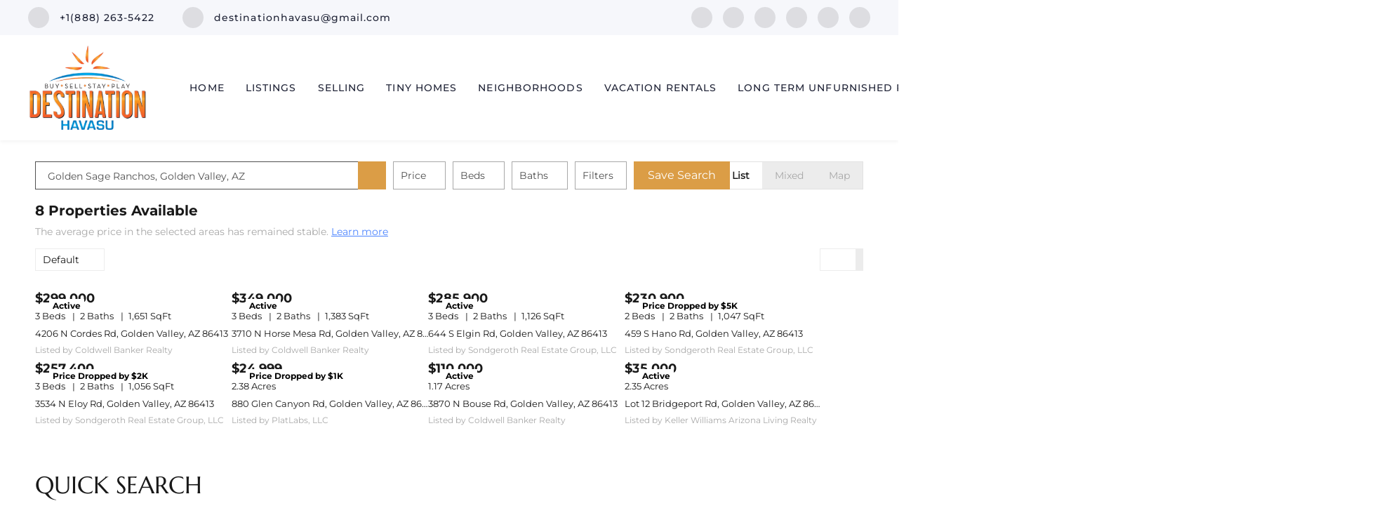

--- FILE ---
content_type: text/html; charset=utf-8
request_url: https://www.destinationhavasu.com/AZ/Golden-Sage-Ranchos,Golden-Valley
body_size: 9480
content:
<!doctype html><html lang="en"><head><meta http-equiv="content-type" content="text/html;charset=utf-8"><meta name="viewport" content="width=device-width,initial-scale=1,minimum-scale=1,maximum-scale=1,user-scalable=no"><link rel="dns-prefetch" href="//static.chimeroi.com"><link rel="dns-prefetch" href="//cdn.chime.me"><meta name="format-detection" content="telephone=no"><meta name="mobile-web-app-capable" content="yes"><title>Homes for sale in Golden Sage Ranchos,Golden Valley, AZ - Destinati...</title><link rel="canonical" href="https://www.destinationhavasu.com/AZ/Golden-Sage-Ranchos,Golden-Valley">   <meta name="title" property="og:title" content="Homes for sale in Golden Sage Ranchos,Golden Valley, AZ - Destinati..."><meta name="twitter:card" content="summary_large_image"><meta name="twitter:title" content="Homes for sale in Golden Sage Ranchos,Golden Valley, AZ - Destinati..."><meta name="keywords" content="Golden Sage Ranchos,Golden Valley, AZ realtor, Golden Sage Ranchos,Golden Valley, AZ real estate agent, Homes for sale in Golden Sage Ranchos,Golden Valley, AZ, Houses for sale in Golden Sage Ranchos,Golden Valley, AZ, Golden Sage Ranchos,Golden Valley, AZ homes for sale, Golden Sage Ranchos,Golden Valley, AZ houses for sale, Golden Sage Ranchos,Golden Valley, AZ condos for sale, Destination Havasu, Destination Havasu"><meta name="description" content="Find all homes for sale in Golden Sage Ranchos,Golden Valley, AZ. Destination Havasu will help you find your perfect home or condo in Golden Sage Ranchos,Golden Valley, AZ"><meta property="og:description" content="Find all homes for sale in Golden Sage Ranchos,Golden Valley, AZ. Destination Havasu will help you find your perfect home or condo in Golden Sage Ranchos,Golden Valley, AZ"><meta name="twitter:description" content="Find all homes for sale in Golden Sage Ranchos,Golden Valley, AZ. Destination Havasu will help you find your perfect home or condo in Golden Sage Ranchos,Golden Valley, AZ"><meta property="og:image:width" content="1200"><meta property="og:image:height" content="630">  <meta property="og:image" content="https://cdn.chime.me/image/fs/sitebuild/20191223/16/w1200_original_6efd5424-f42a-4a5f-9bad-9e9999266408.png"><meta name="twitter:image" content="https://cdn.chime.me/image/fs/sitebuild/20191223/16/w1200_original_6efd5424-f42a-4a5f-9bad-9e9999266408.png"><meta name="theme-color" content="#FFF"><link rel="shortcut icon" href="https://cdn.chime.me/image/fs/sitebuild/2019124/16/original_7fd11a40-f99f-43fa-8319-ff2af7813cde.png"><link rel="apple-touch-icon" sizes="144x144" href="https://cdn.chime.me/image/fs/sitebuild/2019124/16/w144_original_7fd11a40-f99f-43fa-8319-ff2af7813cde.png"><link rel="apple-touch-icon" sizes="120x120" href="https://cdn.chime.me/image/fs/sitebuild/2019124/16/w120_original_7fd11a40-f99f-43fa-8319-ff2af7813cde.png"><link rel="apple-touch-icon" sizes="72x72" href="https://cdn.chime.me/image/fs/sitebuild/2019124/16/w72_original_7fd11a40-f99f-43fa-8319-ff2af7813cde.png"><link rel="apple-touch-icon" sizes="52x52" href="https://cdn.chime.me/image/fs/sitebuild/2019124/16/w52_original_7fd11a40-f99f-43fa-8319-ff2af7813cde.png"><meta http-equiv="X-UA-Compatible" content="IE=edge"><link href="//static.chimeroi.com/site-ssr/main-75f7199d.css" rel="stylesheet"><link href="//static.chimeroi.com/site-ssr/template/1768266882374/template30.css" rel="stylesheet"><link rel="stylesheet" href="/styleAndTheme.css?t=1768349118849&display=block&siteId=7745&pageId=281494"> <link href="//static.chimeroi.com/site-ssr/modules/md-header-pc/template6-38da17e4.css" rel="stylesheet"><link href="//static.chimeroi.com/site-ssr/modules/md-search/layout1-0cbc880f.css" rel="stylesheet"><link href="//static.chimeroi.com/site-ssr/modules/md-quick-search/template4-670a95f0.css" rel="stylesheet"><link href="//static.chimeroi.com/site-ssr/modules/md-footer/fashion-8d5da4d0.css" rel="stylesheet"><link href="//static.chimeroi.com/site-ssr/modules/md-header-a0526123.css" rel="stylesheet"><link href="//static.chimeroi.com/site-ssr/modules/md-search-bar/layout1-f247de7e.css" rel="stylesheet"><link href="//static.chimeroi.com/site-ssr/components/search-result/layout1-fb71c8f8.css" rel="stylesheet"><link href="//static.chimeroi.com/site-ssr/modules/md-search-bar/layout1/search-more-17f17e35.css" rel="stylesheet"><link href="//static.chimeroi.com/site-ssr/components/search-result/house-grid-f98b1de0.css" rel="stylesheet"><link href="//static.chimeroi.com/site-ssr/components/pagination/layout1-530058de.css" rel="stylesheet"><link href="//static.chimeroi.com/site-ssr/common/img-swiper-1fea702f.css" rel="stylesheet">  <script>window.lngNsDetail={"lng":"en","ns":{"md-header":"https://cdn.lofty.com/doc/international/Site/en/md-header/1737341042036/Site-md-header.en.json","md-quick-search":"https://cdn.lofty.com/doc/international/Site/en/md-quick-search/1662600421037/Site-md-quick-search.en.json","md-footer":"https://cdn.lofty.com/doc/international/Site/en/md-footer/1742172387854/Site-md-footer.en.json","common":"https://cdn.lofty.com/doc/fs/international/20251027/1/fffd8852-fd74-403a-92b4-b4dc353165b3/Site-common.en.json","md-search-bar":"https://cdn.lofty.com/doc/fs/international/20251117/1/801bf773-67b7-4ab7-8817-25511f89ca9d/Site-md-search-bar.en.json","md-search-result":"https://cdn.lofty.com/doc/fs/international/2025722/10/e1e136f3-fa7e-4bb7-b99e-295e61488890/Site-md-search-result.en.json","md-house":"https://cdn.lofty.com/doc/fs/international/2025922/1/ee5d0786-7671-44c9-bb97-e617c0073efc/Site-md-house.en.json"}}</script>   <input id="requestId" value="398191869_1768349118569" hidden> </head><body class="site listing template30"><main id="app" class="page-content"><!--[--><header class="md-header template6" style=""><div role="navigation" class="nosticky header-container"><div class="social-container"><a href="tel:+1(888) 263-5422" class="phone-container" target="_top" rel="noopener noreferrer"><span class="iconfont icon-call-small"></span> <span class="des">+1(888) 263-5422</span></a> <a href="mailto:destinationhavasu@gmail.com" class="email-container" rel="noopener noreferrer"><span class="iconfont icon-agent-email"></span> <span class="des">destinationhavasu@gmail.com</span></a> <div class="share-container"><!--[--><a class="share-item" href="https://www.facebook.com/DestinationHavasu" aria-label="facebook" target="_blank" rel="noopener noreferrer"><i class="icon-facebook-sign iconfont"></i></a><a class="share-item" href="https://www.linkedin.com/in/rachael-atkinson-21852b182/" aria-label="linkedin" target="_blank" rel="noopener noreferrer"><i class="icon-linkedin iconfont"></i></a><a class="share-item" href="https://twitter.com/VisitLakeHavasu" aria-label="twitter" target="_blank" rel="noopener noreferrer"><i class="icon-newnewtwitter iconfont"></i></a><a class="share-item" href="https://www.instagram.com/destinationhavasu/" aria-label="instagram" target="_blank" rel="noopener noreferrer"><i class="icon-instagram iconfont"></i></a><a class="share-item" href="https://www.youtube.com/channel/UCg56jo3LGBVMvIXBL_PQYxg?view_as=subscriber" aria-label="youtube" target="_blank" rel="noopener noreferrer"><i class="icon-youtube iconfont"></i></a><a class="share-item" href="https://www.pinterest.com/vacahavasu/" aria-label="pinterest" target="_blank" rel="noopener noreferrer"><i class="icon-pinterest iconfont"></i></a><!--]--></div></div> <div class="menu-container"><div class="header-bg" style="background:#fff;"></div> <a class="logo" href="/" rel="noopener noreferrer"><img style="height:3em;" src="https://cdn.chime.me/image/fs/sitebuild/20191223/16/h200_original_6efd5424-f42a-4a5f-9bad-9e9999266408.png" alt="Destination Havasu"></a> <!----> <div class="nav-container" style="color:#202437;--header-hovercolor:;--header-bgcolor:#fff;--header-sec-txtcolor:;--header-sec-bgcolor:;font-family:var(--font-medium);font-size:14px;"><ul class="head-menu"><!--[--><li class="menu-item"><!--[--><a href="/" target="_self" rel="noopener noreferrer" class="uppercase"><!--[-->Home<!--]--></a><!--]--></li><li style="" class="menu-item has-child" tabindex="0"><!-- first-level menu --> <a class="has-child-a uppercase" href="/listing" target="_self" tabindex="0" role="button" rel="noopener noreferrer"><!--[--><i style="display:none;" class="iconfont left icon-fashion-down"></i> <!--[-->Listings<!--]--> <!----> <i style="" class="icon-fashion-down iconfont"></i> <i style="display:none;" class="iconfont right icon-fashion-down"></i><!--]--></a> <div class="wrapper" style=""><ol class="submenu hidden-scrollbar" style=""><!--[--><li class="menu-item"><!--has submenu second-level menu --> <!--[--><!--not has submenu second-level menu --><!--[--><a href="/listing" target="_self" rel="noopener noreferrer"><!--[-->All Listings<!--]--></a><!--]--><!--]--></li><li class="menu-item"><!--has submenu second-level menu --> <!--[--><!--not has submenu second-level menu --><!--[--><a href="/featured-listing" target="_self" rel="noopener noreferrer"><!--[-->Featured Listings<!--]--></a><!--]--><!--]--></li><!--]--></ol></div></li><li style="" class="menu-item has-child" tabindex="0"><!-- first-level menu --> <a class="has-child-a uppercase" href="/sell" target="_self" tabindex="0" role="button" rel="noopener noreferrer"><!--[--><i style="display:none;" class="iconfont left icon-fashion-down"></i> <!--[-->Selling<!--]--> <!----> <i style="" class="icon-fashion-down iconfont"></i> <i style="display:none;" class="iconfont right icon-fashion-down"></i><!--]--></a> <div class="wrapper" style=""><ol class="submenu hidden-scrollbar" style=""><!--[--><li class="menu-item"><!--has submenu second-level menu --> <!--[--><!--not has submenu second-level menu --><!--[--><a href="/sell" target="_self" rel="noopener noreferrer"><!--[-->Sell My Home<!--]--></a><!--]--><!--]--></li><li class="menu-item"><!--has submenu second-level menu --> <!--[--><!--not has submenu second-level menu --><!--[--><a href="/evaluation" target="_self" rel="noopener noreferrer"><!--[-->Home Valuation<!--]--></a><!--]--><!--]--></li><!--]--></ol></div></li><li class="menu-item"><!--[--><a href="https://www.tinyhomecollectionlakehavasu.com/" target="_blank" rel="noopener noreferrer" class="uppercase"><!--[-->Tiny Homes<!--]--></a><!--]--></li><li style="" class="menu-item has-child" tabindex="0"><!-- first-level menu --> <a class="has-child-a uppercase" href="/neighborhoods/10432831/lake-havasu-city" target="_self" tabindex="0" role="button" rel="noopener noreferrer"><!--[--><i style="display:none;" class="iconfont left icon-fashion-down"></i> <!--[-->Neighborhoods<!--]--> <!----> <i style="" class="icon-fashion-down iconfont"></i> <i style="display:none;" class="iconfont right icon-fashion-down"></i><!--]--></a> <div class="wrapper" style=""><ol class="submenu hidden-scrollbar" style=""><!--[--><li class="menu-item"><!--has submenu second-level menu --> <!--[--><!--not has submenu second-level menu --><!--[--><a href="/neighborhoods/10432831/lake-havasu-city" target="_self" rel="noopener noreferrer"><!--[-->Lake Havasu City<!--]--></a><!--]--><!--]--></li><!--]--></ol></div></li><li class="menu-item"><!--[--><a href="https://www.booklakehavasu.com/" target="_self" rel="noopener noreferrer" class="uppercase"><!--[-->Vacation Rentals <!--]--></a><!--]--></li><li class="menu-item"><!--[--><a href="https://www.destinationhavasu.info/" target="_self" rel="noopener noreferrer" class="uppercase"><!--[-->Long Term Unfurnished Rentals <!--]--></a><!--]--></li><li class="menu-item"><!--[--><a href="/blog" target="_self" rel="noopener noreferrer" class="uppercase"><!--[-->Blogs<!--]--></a><!--]--></li><li style="" class="menu-item has-child" tabindex="0"><!-- first-level menu --> <a class="has-child-a uppercase" href="/about" target="_self" tabindex="0" role="button" rel="noopener noreferrer"><!--[--><i style="display:none;" class="iconfont left icon-fashion-down"></i> <!--[-->Agents<!--]--> <!----> <i style="" class="icon-fashion-down iconfont"></i> <i style="display:none;" class="iconfont right icon-fashion-down"></i><!--]--></a> <div class="wrapper" style=""><ol class="submenu hidden-scrollbar" style=""><!--[--><li class="menu-item"><!--has submenu second-level menu --> <!--[--><!--not has submenu second-level menu --><!--[--><a href="/about" target="_self" rel="noopener noreferrer"><!--[-->Meet The Agents<!--]--></a><!--]--><!--]--></li><li class="menu-item"><!--has submenu second-level menu --> <!--[--><!--not has submenu second-level menu --><!--[--><a href="/zillow-reviews" target="_self" rel="noopener noreferrer"><!--[-->Zillow Reviews<!--]--></a><!--]--><!--]--></li><li class="menu-item"><!--has submenu second-level menu --> <!--[--><!--not has submenu second-level menu --><!--[--><a href="/reviews" target="_self" rel="noopener noreferrer"><!--[-->Reviews<!--]--></a><!--]--><!--]--></li><!--]--></ol></div></li><li class="menu-item"><!--[--><a href="/home-mortgage" target="_self" rel="noopener noreferrer" class="uppercase"><!--[-->HomeMortgage<!--]--></a><!--]--></li><!--]--> <li class="menu-item more"><a class="iconfont icon-more" style="font-size:1.33em;" role="button" tabindex="0" aria-label="More" rel="noopener noreferrer"></a> <div class="submenu-container"><div class="wrapper"><ol class="submenu hidden-scrollbar" style=""><!--[--><!--]--></ol></div></div></li></ul> <!-- google translate start --> <!--[--><!----> <!----><!--]--> <!-- google translate end --> <ul class="head-account"><!--[--><li class="menu-item item-regist"><span role="button" tabindex="0">Register</span></li> <li class="menu-item item-login"><span role="button" tabindex="0">Sign In</span></li><!--]--></ul></div></div></div> <div class="header-placeholder"><div style="height:200px;"></div></div> <!----></header><div class="md-search layout1 mg-bg grid hide-below" style="padding-top:10px;margin-bottom:50px;--g-primary-color_5:rgba(25, 25, 25, 0.05);"><section class="md-search-bar layout1 normal"><!-- isReallyUser for lighthouse --> <!-- mobile search modal --> <div class="search-content"><!-- mobile reset all filters & pc reset tagFilter --> <section class="md-search-more layout1 search-more-common clearfix"><div class="keyword-search-wrap"><div class="keyword-search-input"><div class="keyword-search-header"><input type="search" value="" placeholder="" autocomplete="off" aria-label="Enter another region"> <div class="keyword-search-submit" role="button" tabindex="0" aria-label="Search"><i class="iconfont icon-search" aria-hidden="true"></i></div> <div style="" class="keyword-search-tags"><div style="" class="tag-list-fold"><!-- 隐藏数量提示 - 显示隐藏的标签数 --> <label class="more-count" style="display:none;"><span class="count">0</span> More</label> <!-- 标签项 - 从 hideCount 位置开始显示（前面的被隐藏） --> <!--[--><div class="ai-tag-item mode-normal" style=""><!-- AI 模式显示图标 --> <!----> <!-- 标签文本 --> <span class="ai-tag-item-text" title="">Golden Sage Ranchos, Golden Valley, AZ</span> <!-- 删除按钮 --> <i class="iconfont icon-close ai-tag-item-close"></i></div><!--]--></div></div></div> <!----></div></div> <!-- outside Filter Start --> <div class="site-wrap-box search-detail-tool" style="min-width:0px;"><!--[--><div class="site-wrap-item" style=""><!--v-if--> <div class="click-show-list range-item search-detail-item"><div class="box-div"><div class="name">Price</div> <div class="title"><!----> <label class="text"><!----> Price</label> <span class="dropdown_icon iconfont icon-arrow-down"></span></div> <ul class="list-panel range-input-parent undefined" style="display:none;"><!--[--><!--[--><!--[--><div class="input-container input_0"><!----> <input placeholder="Min Price" type="tel" value> <ul class="list-panel panel-style"><li title="Any" data-value><span>Any</span></li> <!--[--><li class=""><span>$ 50,000</span></li><li class=""><span>$ 100,000</span></li><li class=""><span>$ 150,000</span></li><li class=""><span>$ 200,000</span></li><li class=""><span>$ 400,000</span></li><!--]--></ul></div> <span class="price-line"></span><!--]--><!--[--><div class="input-container input_1"><!----> <input placeholder="Max Price" type="tel" value> <ul class="list-panel panel-style"><li title="Any" data-value><span>Any</span></li> <!--[--><li class=""><span>$ 200,000</span></li><li class=""><span>$ 300,000</span></li><li class=""><span>$ 400,000</span></li><li class=""><span>$ 600,000</span></li><li class=""><span>$ 800,000</span></li><!--]--></ul></div> <!----><!--]--><!--]--><!--]--></ul></div></div></div><div class="site-wrap-item" style=""><!--v-if--> <div class="click-show-list range-item search-detail-item"><div class="box-div"><div class="name">Beds</div> <div class="title"><!----> <label class="text"><!----> Beds</label> <span class="dropdown_icon iconfont icon-arrow-down"></span></div> <ul class="list-panel range-input-parent undefined" style="display:none;"><!--[--><!--[--><!--[--><div class="input-container input_0"><!----> <input placeholder="Min Beds" type="tel" value> <ul class="list-panel panel-style"><li title="Any" data-value><span>Any</span></li> <!--[--><li class=""><span>1</span></li><li class=""><span>2</span></li><li class=""><span>3</span></li><li class=""><span>4</span></li><li class=""><span>5</span></li><!--]--></ul></div> <span class="price-line"></span><!--]--><!--[--><div class="input-container input_1"><!----> <input placeholder="Max Beds" type="tel" value> <ul class="list-panel panel-style"><li title="Any" data-value><span>Any</span></li> <!--[--><li class=""><span>1</span></li><li class=""><span>2</span></li><li class=""><span>3</span></li><li class=""><span>4</span></li><li class=""><span>5</span></li><!--]--></ul></div> <!----><!--]--><!--]--><!--]--></ul></div></div></div><div class="site-wrap-item" style=""><!--v-if--> <div class="click-show-list range-item search-detail-item"><div class="box-div"><div class="name">Baths</div> <div class="title"><!----> <label class="text"><!----> Baths</label> <span class="dropdown_icon iconfont icon-arrow-down"></span></div> <ul class="list-panel range-input-parent undefined" style="display:none;"><!--[--><!--[--><!--[--><div class="input-container input_0"><!----> <input placeholder="Min Baths" type="tel" value> <ul class="list-panel panel-style"><li title="Any" data-value><span>Any</span></li> <!--[--><li class=""><span>1</span></li><li class=""><span>1.5</span></li><li class=""><span>2</span></li><li class=""><span>3</span></li><li class=""><span>4</span></li><li class=""><span>5</span></li><!--]--></ul></div> <span class="price-line"></span><!--]--><!--[--><div class="input-container input_1"><!----> <input placeholder="Max Baths" type="tel" value> <ul class="list-panel panel-style"><li title="Any" data-value><span>Any</span></li> <!--[--><li class=""><span>1</span></li><li class=""><span>1.5</span></li><li class=""><span>2</span></li><li class=""><span>3</span></li><li class=""><span>4</span></li><li class=""><span>5</span></li><!--]--></ul></div> <!----><!--]--><!--]--><!--]--></ul></div></div></div><!--]--> <!-- More start --> <div class="search-detail-item more-btn"><div class="box-div"><label class="text">Filters</label> <!--v-if--> <span class="iconfont icon-Filters_02"></span></div></div> <!-- More end --> <!-- Save Search start --> <label class="save-search" style="margin-right:15px;">Save Search</label> <!-- Save Search end --></div> <!-- outside Filter End --> <!-- mix tab start --> <ul class="com-tab"><!--[--><li class="active">List</li><li class="">Mixed</li><li class="">Map</li><!--]--></ul> <!-- mix tab end --> <!--teleport start--><!--teleport end--></section></div> <!-- search area Start --> <div style="display:none;" class="search-area"><div class="map"><i class="iconfont icon-map_02"></i> <span>Map</span></div></div> <!-- search area End --></section> <div class="md-search-result layout1" style="" cls="show-search mg-magtop-40 all-screen"><div class="normal search-result-drawer mg-scrollbar" style=""><div style="display:none;" class="drawer-header"><div class="handle"></div> <!--[--><span>8 Properties Available</span><!--]--></div> <div class="drawer-body"><!--[--><!----> <div class="f-col"><div class="search-bar-place"></div> <div class="search-result-header"><h1 data-from="lofty" class="search-text m0"><!--[--><span>8</span> <span>Properties Available</span><!--]--></h1> <!----> <!----></div> <div class="sub_title layout1" isshowempty="false"><span class="desc">The average price in the selected areas has remained stable.</span> <a class="link" href="/snapshot?key=Golden%20Sage%20Ranchos%2C%20Golden%20Valley%2C%20AZ&amp;keywordType=none" target="_blank" rel="noopener noreferrer">Learn more</a></div> <div class="search-choose"><div class="search-sort"><div class="click-show-list select single"><div class="box-div"><div class="name"></div> <div class="title"><!----> <label class="text"><!----> Default</label> <span class="dropdown_icon iconfont icon-sort_04"></span></div> <ul class="list-panel panel-style" style="display:none;"><!--[--><!----> <!--[--><li class="selected"><span>Default</span> <em style="" class="iconfont icon-checked-light"></em></li><li class=""><span>Price-High To Low</span> <em style="display:none;" class="iconfont icon-checked-light"></em></li><li class=""><span>Price-Low To High</span> <em style="display:none;" class="iconfont icon-checked-light"></em></li><li class=""><span>Newest Listings</span> <em style="display:none;" class="iconfont icon-checked-light"></em></li><li class=""><span>Beds (Most)</span> <em style="display:none;" class="iconfont icon-checked-light"></em></li><li class=""><span>Baths (Most)</span> <em style="display:none;" class="iconfont icon-checked-light"></em></li><li class=""><span>Year Built (Newest)</span> <em style="display:none;" class="iconfont icon-checked-light"></em></li><li class=""><span>Square Feet (Biggest)</span> <em style="display:none;" class="iconfont icon-checked-light"></em></li><!--]--><!--]--></ul></div></div></div> <div class="search-switch"><div class="thumb"><!--[--><i class="iconfont icon-v2-listing-hover"></i><i class="iconfont icon-grid-fill active side-active"></i><!--]--></div></div></div> <!----></div> <div class="search-result mg-scrollbar"><!----> <!--[--><div class="house-grid-container f-col"><!--[--><div class="search-result-house-grid house" title="4206 N Cordes Rd, Golden Valley, AZ 86413"><article><div class="container-top"><a href="/listing-detail/1175331079/4206-N-Cordes-Rd-Golden-Valley-AZ" target="_blank" aria-label="4206 N Cordes Rd, Golden Valley, AZ 86413" self="false" class="house-preview"><div class="img-swiper-wrapper images-swiper" imgnotzoom="false" src="https://img.chime.me/imageemb/mls-listing/792/1038676/96406616/1767545850/original_HMANDoUgCADgEz1AffZ3G2crVhpMuP_a-thdbUOs-wPK4mJgWsatrfgho0OVjo0xUpwoUAo5zGlZc6Z_pM9P4NLzDQAA__8.jpg"><div class="slot-wraper"><div class="swiper swiper-box"><!--[--><!--]--><div class="swiper-wrapper"><!--[--><!--]--><!--[--><div class="swiper-slide" style="width:calc((100% - 0px)/1);margin-right:0px;"><!--[--><div class="loading-box"><div class="mg-loading"></div></div> <div class="img-content" style="z-index:-1;"><img class="" style="" src="https://img.chime.me/imageemb/mls-listing/792/1038676/96406616/1767545850/w600_original_HMANDoUgCADgEz1AffZ3G2crVhpMuP_a-thdbUOs-wPK4mJgWsatrfgho0OVjo0xUpwoUAo5zGlZc6Z_pM9P4NLzDQAA__8.jpg" alt="4206 N Cordes Rd, Golden Valley, AZ 86413"></div><!--]--><!----></div><!--]--><!--[--><!--]--></div><!----><!----><!----><!--[--><!--]--></div> <!--[--><div class="mask"></div><!--]--></div> <!--[--><!--]--> <!--[--><!--[--><div class="swiper-prev iconfont icon-arrow_08_left"></div><!--]--> <!--[--><div class="swiper-next iconfont icon-arrow_08_right"></div><!--]--><!--]--></div> <!----> <span class="hover-show house-imgs-count">1/66</span></a> <!-- collect --> <span style="" class="icon-fav icon-fav-cell"><i class="iconfont icon-heart-fill"></i> <i class="iconfont icon-heart"></i></span> <!-- status --> <div class="house-status-container"><!--[--><!----> <div class="house-status active v11"><span class="status-text">Active</span></div><!--]--></div> <div class="tour-container"><!----></div></div> <div class="house-detail"><!--[--><p class="house-price">$299,000</p><!--]--> <div class="house-basic clearfix"><!--[--><span class="vertical-line">3 Beds</span><span class="vertical-line">2 Baths</span><span class="vertical-line">1,651 SqFt</span><!--]--></div> <h3 class="house-address"><a href="/listing-detail/1175331079/4206-N-Cordes-Rd-Golden-Valley-AZ" target="_blank" aria-label="4206 N Cordes Rd, Golden Valley, AZ 86413" self="false">4206 N Cordes Rd, Golden Valley, AZ 86413</a></h3> <!-- info --> <div class="house-info"><div class="house-info-detail"><!----> <p class="house-provided ws-pre-wrap">Listed by Coldwell Banker Realty</p></div> <!----></div></div></article> <!----></div><div class="search-result-house-grid house" title="3710 N Horse Mesa Rd, Golden Valley, AZ 86413"><article><div class="container-top"><a href="/listing-detail/1175343112/3710-N-Horse-Mesa-Rd-Golden-Valley-AZ" target="_blank" aria-label="3710 N Horse Mesa Rd, Golden Valley, AZ 86413" self="false" class="house-preview"><div class="img-swiper-wrapper images-swiper" imgnotzoom="false" src="https://img.chime.me/imageemb/mls-listing/792/1038680/155bc926/1767545850/original_HMANCoUgDADgE71t6vOHbiNGSWkbbvcn6Otmohti2x-QzsYKKnXdMqodvCY0njg6evKJHAUX_yWkFEvImT4_hkvONwAA__8.jpg"><div class="slot-wraper"><div class="swiper swiper-box"><!--[--><!--]--><div class="swiper-wrapper"><!--[--><!--]--><!--[--><div class="swiper-slide" style="width:calc((100% - 0px)/1);margin-right:0px;"><!--[--><div class="loading-box"><div class="mg-loading"></div></div> <div class="img-content" style="z-index:-1;"><img class="" style="" src="https://img.chime.me/imageemb/mls-listing/792/1038680/155bc926/1767545850/w600_original_HMANCoUgDADgE71t6vOHbiNGSWkbbvcn6Otmohti2x-QzsYKKnXdMqodvCY0njg6evKJHAUX_yWkFEvImT4_hkvONwAA__8.jpg" alt="3710 N Horse Mesa Rd, Golden Valley, AZ 86413"></div><!--]--><!----></div><!--]--><!--[--><!--]--></div><!----><!----><!----><!--[--><!--]--></div> <!--[--><div class="mask"></div><!--]--></div> <!--[--><!--]--> <!--[--><!--[--><div class="swiper-prev iconfont icon-arrow_08_left"></div><!--]--> <!--[--><div class="swiper-next iconfont icon-arrow_08_right"></div><!--]--><!--]--></div> <!----> <span class="hover-show house-imgs-count">1/20</span></a> <!-- collect --> <span style="" class="icon-fav icon-fav-cell"><i class="iconfont icon-heart-fill"></i> <i class="iconfont icon-heart"></i></span> <!-- status --> <div class="house-status-container"><!--[--><!----> <div class="house-status active v11"><span class="status-text">Active</span></div><!--]--></div> <div class="tour-container"><!----></div></div> <div class="house-detail"><!--[--><p class="house-price">$349,000</p><!--]--> <div class="house-basic clearfix"><!--[--><span class="vertical-line">3 Beds</span><span class="vertical-line">2 Baths</span><span class="vertical-line">1,383 SqFt</span><!--]--></div> <h3 class="house-address"><a href="/listing-detail/1175343112/3710-N-Horse-Mesa-Rd-Golden-Valley-AZ" target="_blank" aria-label="3710 N Horse Mesa Rd, Golden Valley, AZ 86413" self="false">3710 N Horse Mesa Rd, Golden Valley, AZ 86413</a></h3> <!-- info --> <div class="house-info"><div class="house-info-detail"><!----> <p class="house-provided ws-pre-wrap">Listed by Coldwell Banker Realty</p></div> <!----></div></div></article> <!----></div><div class="search-result-house-grid house" title="644 S Elgin Rd, Golden Valley, AZ 86413"><article><div class="container-top"><a href="/listing-detail/1174156232/644-S-Elgin-Rd-Golden-Valley-AZ" target="_blank" aria-label="644 S Elgin Rd, Golden Valley, AZ 86413" self="false" class="house-preview"><div class="img-swiper-wrapper images-swiper" imgnotzoom="false" src="https://img.chime.me/imageemb/mls-listing/792/1038271/1a18a03d/1764163673/original_HMABCoUgDAbgE73N_Q8Vuo0YJaVt6O5P0NfcbW3MdX_ImrouWlbmbb34oXNQ1cG9MQKiCCKALBkpyR_h81O67HwDAAD__w.jpg"><div class="slot-wraper"><div class="swiper swiper-box"><!--[--><!--]--><div class="swiper-wrapper"><!--[--><!--]--><!--[--><div class="swiper-slide" style="width:calc((100% - 0px)/1);margin-right:0px;"><!--[--><div class="loading-box"><div class="mg-loading"></div></div> <div class="img-content" style="z-index:-1;"><img class="" style="" src="https://img.chime.me/imageemb/mls-listing/792/1038271/1a18a03d/1764163673/w600_original_HMABCoUgDAbgE73N_Q8Vuo0YJaVt6O5P0NfcbW3MdX_ImrouWlbmbb34oXNQ1cG9MQKiCCKALBkpyR_h81O67HwDAAD__w.jpg" alt="644 S Elgin Rd, Golden Valley, AZ 86413"></div><!--]--><!----></div><!--]--><!--[--><!--]--></div><!----><!----><!----><!--[--><!--]--></div> <!--[--><div class="mask"></div><!--]--></div> <!--[--><!--]--> <!--[--><!--[--><div class="swiper-prev iconfont icon-arrow_08_left"></div><!--]--> <!--[--><div class="swiper-next iconfont icon-arrow_08_right"></div><!--]--><!--]--></div> <!----> <span class="hover-show house-imgs-count">1/49</span></a> <!-- collect --> <span style="" class="icon-fav icon-fav-cell"><i class="iconfont icon-heart-fill"></i> <i class="iconfont icon-heart"></i></span> <!-- status --> <div class="house-status-container"><!--[--><!----> <div class="house-status active v11"><span class="status-text">Active</span></div><!--]--></div> <div class="tour-container"><!----></div></div> <div class="house-detail"><!--[--><p class="house-price">$285,900</p><!--]--> <div class="house-basic clearfix"><!--[--><span class="vertical-line">3 Beds</span><span class="vertical-line">2 Baths</span><span class="vertical-line">1,126 SqFt</span><!--]--></div> <h3 class="house-address"><a href="/listing-detail/1174156232/644-S-Elgin-Rd-Golden-Valley-AZ" target="_blank" aria-label="644 S Elgin Rd, Golden Valley, AZ 86413" self="false">644 S Elgin Rd, Golden Valley, AZ 86413</a></h3> <!-- info --> <div class="house-info"><div class="house-info-detail"><!----> <p class="house-provided ws-pre-wrap">Listed by Sondgeroth Real Estate Group, LLC</p></div> <!----></div></div></article> <!----></div><div class="search-result-house-grid house" title="459 S Hano Rd, Golden Valley, AZ 86413"><article><div class="container-top"><a href="/listing-detail/1173669954/459-S-Hano-Rd-Golden-Valley-AZ" target="_blank" aria-label="459 S Hano Rd, Golden Valley, AZ 86413" self="false" class="house-preview"><div class="img-swiper-wrapper images-swiper" imgnotzoom="false" src="https://img.chime.me/imageemb/mls-listing/792/1038103/ecf21d45/1763097168/original_JMBdCoAgDADgE7UfTZJuI0ZJaRtu96eHvuautiPW4wVt4mJgWuajvfgpc0CVgb1hoJCYOXJORLStKUf6LQK3Xl8AAAD__w.jpg"><div class="slot-wraper"><div class="swiper swiper-box"><!--[--><!--]--><div class="swiper-wrapper"><!--[--><!--]--><!--[--><div class="swiper-slide" style="width:calc((100% - 0px)/1);margin-right:0px;"><!--[--><div class="loading-box"><div class="mg-loading"></div></div> <div class="img-content" style="z-index:-1;"><img class="" style="" src="https://img.chime.me/imageemb/mls-listing/792/1038103/ecf21d45/1763097168/w600_original_JMBdCoAgDADgE7UfTZJuI0ZJaRtu96eHvuautiPW4wVt4mJgWuajvfgpc0CVgb1hoJCYOXJORLStKUf6LQK3Xl8AAAD__w.jpg" alt="459 S Hano Rd, Golden Valley, AZ 86413"></div><!--]--><!----></div><!--]--><!--[--><!--]--></div><!----><!----><!----><!--[--><!--]--></div> <!--[--><div class="mask"></div><!--]--></div> <!--[--><!--]--> <!--[--><!--[--><div class="swiper-prev iconfont icon-arrow_08_left"></div><!--]--> <!--[--><div class="swiper-next iconfont icon-arrow_08_right"></div><!--]--><!--]--></div> <!----> <span class="hover-show house-imgs-count">1/50</span></a> <!-- collect --> <span style="" class="icon-fav icon-fav-cell"><i class="iconfont icon-heart-fill"></i> <i class="iconfont icon-heart"></i></span> <!-- status --> <div class="house-status-container"><!--[--><!----> <div class="house-status price-reduced v11"><span class="status-text">Price Dropped by $5K</span></div><!--]--></div> <div class="tour-container"><!----></div></div> <div class="house-detail"><!--[--><p class="house-price">$230,900</p><!--]--> <div class="house-basic clearfix"><!--[--><span class="vertical-line">2 Beds</span><span class="vertical-line">2 Baths</span><span class="vertical-line">1,047 SqFt</span><!--]--></div> <h3 class="house-address"><a href="/listing-detail/1173669954/459-S-Hano-Rd-Golden-Valley-AZ" target="_blank" aria-label="459 S Hano Rd, Golden Valley, AZ 86413" self="false">459 S Hano Rd, Golden Valley, AZ 86413</a></h3> <!-- info --> <div class="house-info"><div class="house-info-detail"><!----> <p class="house-provided ws-pre-wrap">Listed by Sondgeroth Real Estate Group, LLC</p></div> <!----></div></div></article> <!----></div><div class="search-result-house-grid house" title="3534 N Eloy Rd, Golden Valley, AZ 86413"><article><div class="container-top"><a href="/listing-detail/1173319884/3534-N-Eloy-Rd-Golden-Valley-AZ" target="_blank" aria-label="3534 N Eloy Rd, Golden Valley, AZ 86413" self="false" class="house-preview"><div class="img-swiper-wrapper images-swiper" imgnotzoom="false" src="https://img.chime.me/imageemb/mls-listing/792/1037990/c12b2c34/1763313144/original_HMALCoAgDADQE7WPZkq3EaOktA3d_Ql61UznjliOF7SKyYSpeTzasp0yOhTp2Co6coGZNk5rZE8h-uTptwjcen0BAAD__w.jpg"><div class="slot-wraper"><div class="swiper swiper-box"><!--[--><!--]--><div class="swiper-wrapper"><!--[--><!--]--><!--[--><div class="swiper-slide" style="width:calc((100% - 0px)/1);margin-right:0px;"><!--[--><div class="loading-box"><div class="mg-loading"></div></div> <div class="img-content" style="z-index:-1;"><img class="" style="" src="https://img.chime.me/imageemb/mls-listing/792/1037990/c12b2c34/1763313144/w600_original_HMALCoAgDADQE7WPZkq3EaOktA3d_Ql61UznjliOF7SKyYSpeTzasp0yOhTp2Co6coGZNk5rZE8h-uTptwjcen0BAAD__w.jpg" alt="3534 N Eloy Rd, Golden Valley, AZ 86413"></div><!--]--><!----></div><!--]--><!--[--><!--]--></div><!----><!----><!----><!--[--><!--]--></div> <!--[--><div class="mask"></div><!--]--></div> <!--[--><!--]--> <!--[--><!--[--><div class="swiper-prev iconfont icon-arrow_08_left"></div><!--]--> <!--[--><div class="swiper-next iconfont icon-arrow_08_right"></div><!--]--><!--]--></div> <!----> <span class="hover-show house-imgs-count">1/58</span></a> <!-- collect --> <span style="" class="icon-fav icon-fav-cell"><i class="iconfont icon-heart-fill"></i> <i class="iconfont icon-heart"></i></span> <!-- status --> <div class="house-status-container"><!--[--><!----> <div class="house-status price-reduced v11"><span class="status-text">Price Dropped by $2K</span></div><!--]--></div> <div class="tour-container"><!----></div></div> <div class="house-detail"><!--[--><p class="house-price">$257,400</p><!--]--> <div class="house-basic clearfix"><!--[--><span class="vertical-line">3 Beds</span><span class="vertical-line">2 Baths</span><span class="vertical-line">1,056 SqFt</span><!--]--></div> <h3 class="house-address"><a href="/listing-detail/1173319884/3534-N-Eloy-Rd-Golden-Valley-AZ" target="_blank" aria-label="3534 N Eloy Rd, Golden Valley, AZ 86413" self="false">3534 N Eloy Rd, Golden Valley, AZ 86413</a></h3> <!-- info --> <div class="house-info"><div class="house-info-detail"><!----> <p class="house-provided ws-pre-wrap">Listed by Sondgeroth Real Estate Group, LLC</p></div> <!----></div></div></article> <!----></div><div class="search-result-house-grid house" title="880 Glen Canyon Rd, Golden Valley, AZ 86413"><article><div class="container-top"><a href="/listing-detail/1174720204/880-Glen-Canyon-Rd-Golden-Valley-AZ" target="_blank" aria-label="880 Glen Canyon Rd, Golden Valley, AZ 86413" self="false" class="house-preview"><div class="img-swiper-wrapper images-swiper" imgnotzoom="false" src="https://img.chime.me/imageemb/mls-listing/792/1038449/98afb5f3/1765515462/original_HMABCoAgDADAF7W5lQr9RoyS0jbc_k_QNXe1HbEeL2gTFwPTMh_txU-ZA6oM7A05cCQmokSRt5Vy4hx-i8Ct1xcAAP__.jpg"><div class="slot-wraper"><div class="swiper swiper-box"><!--[--><!--]--><div class="swiper-wrapper"><!--[--><!--]--><!--[--><div class="swiper-slide" style="width:calc((100% - 0px)/1);margin-right:0px;"><!--[--><div class="loading-box"><div class="mg-loading"></div></div> <div class="img-content" style="z-index:-1;"><img class="" style="" src="https://img.chime.me/imageemb/mls-listing/792/1038449/98afb5f3/1765515462/w600_original_HMABCoAgDADAF7W5lQr9RoyS0jbc_k_QNXe1HbEeL2gTFwPTMh_txU-ZA6oM7A05cCQmokSRt5Vy4hx-i8Ct1xcAAP__.jpg" alt="880 Glen Canyon Rd, Golden Valley, AZ 86413"></div><!--]--><!----></div><!--]--><!--[--><!--]--></div><!----><!----><!----><!--[--><!--]--></div> <!--[--><div class="mask"></div><!--]--></div> <!--[--><!--]--> <!--[--><!--[--><div class="swiper-prev iconfont icon-arrow_08_left"></div><!--]--> <!--[--><div class="swiper-next iconfont icon-arrow_08_right"></div><!--]--><!--]--></div> <!----> <span class="hover-show house-imgs-count">1/5</span></a> <!-- collect --> <span style="" class="icon-fav icon-fav-cell"><i class="iconfont icon-heart-fill"></i> <i class="iconfont icon-heart"></i></span> <!-- status --> <div class="house-status-container"><!--[--><!----> <div class="house-status price-reduced v11"><span class="status-text">Price Dropped by $1K</span></div><!--]--></div> <div class="tour-container"><!----></div></div> <div class="house-detail"><!--[--><p class="house-price">$24,999</p><!--]--> <div class="house-basic clearfix"><!--[--><span class="vertical-line">2.38 Acres</span><!--]--></div> <h3 class="house-address"><a href="/listing-detail/1174720204/880-Glen-Canyon-Rd-Golden-Valley-AZ" target="_blank" aria-label="880 Glen Canyon Rd, Golden Valley, AZ 86413" self="false">880 Glen Canyon Rd, Golden Valley, AZ 86413</a></h3> <!-- info --> <div class="house-info"><div class="house-info-detail"><!----> <p class="house-provided ws-pre-wrap">Listed by PlatLabs, LLC</p></div> <!----></div></div></article> <!----></div><div class="search-result-house-grid house" title="3870 N Bouse Rd, Golden Valley, AZ 86413"><article><div class="container-top"><a href="/listing-detail/1172088313/3870-N-Bouse-Rd-Golden-Valley-AZ" target="_blank" aria-label="3870 N Bouse Rd, Golden Valley, AZ 86413" self="false" class="house-preview"><div class="img-swiper-wrapper images-swiper" imgnotzoom="false" src="https://img.chime.me/imageemb/mls-listing/792/1037612/d121ea39/1762278145/original_HMABCoAgDAXQE7XNX4F1GzFKStvQ3Z-gV9xt7Mz5eMmKug4alvpjNfmpvVHWxrUwBGuQAMxYJEZsgii_Sem26wsAAP__.jpg"><div class="slot-wraper"><div class="swiper swiper-box"><!--[--><!--]--><div class="swiper-wrapper"><!--[--><!--]--><!--[--><div class="swiper-slide" style="width:calc((100% - 0px)/1);margin-right:0px;"><!--[--><div class="loading-box"><div class="mg-loading"></div></div> <div class="img-content" style="z-index:-1;"><img class="" style="" src="https://img.chime.me/imageemb/mls-listing/792/1037612/d121ea39/1762278145/w600_original_HMABCoAgDAXQE7XNX4F1GzFKStvQ3Z-gV9xt7Mz5eMmKug4alvpjNfmpvVHWxrUwBGuQAMxYJEZsgii_Sem26wsAAP__.jpg" alt="3870 N Bouse Rd, Golden Valley, AZ 86413"></div><!--]--><!----></div><!--]--><!--[--><!--]--></div><!----><!----><!----><!--[--><!--]--></div> <!--[--><div class="mask"></div><!--]--></div> <!--[--><!--]--> <!--[--><!--[--><div class="swiper-prev iconfont icon-arrow_08_left"></div><!--]--> <!--[--><div class="swiper-next iconfont icon-arrow_08_right"></div><!--]--><!--]--></div> <!----> <span class="hover-show house-imgs-count">1/29</span></a> <!-- collect --> <span style="" class="icon-fav icon-fav-cell"><i class="iconfont icon-heart-fill"></i> <i class="iconfont icon-heart"></i></span> <!-- status --> <div class="house-status-container"><!--[--><!----> <div class="house-status active v11"><span class="status-text">Active</span></div><!--]--></div> <div class="tour-container"><!----></div></div> <div class="house-detail"><!--[--><p class="house-price">$110,000</p><!--]--> <div class="house-basic clearfix"><!--[--><span class="vertical-line">1.17 Acres</span><!--]--></div> <h3 class="house-address"><a href="/listing-detail/1172088313/3870-N-Bouse-Rd-Golden-Valley-AZ" target="_blank" aria-label="3870 N Bouse Rd, Golden Valley, AZ 86413" self="false">3870 N Bouse Rd, Golden Valley, AZ 86413</a></h3> <!-- info --> <div class="house-info"><div class="house-info-detail"><!----> <p class="house-provided ws-pre-wrap">Listed by Coldwell Banker Realty</p></div> <!----></div></div></article> <!----></div><div class="search-result-house-grid house" title="Lot 12 Bridgeport Rd, Golden Valley, AZ 86413"><article><div class="container-top"><a href="/listing-detail/1160404482/Lot-12-Bridgeport-Rd-Golden-Valley-AZ" target="_blank" aria-label="Lot 12 Bridgeport Rd, Golden Valley, AZ 86413" self="false" class="house-preview"><div class="img-swiper-wrapper images-swiper" imgnotzoom="false" src="https://img.chime.me/imageemb/mls-listing/792/1034896/7e9b8c34/1743825474/original_HMABCoUgDADQE_1t6PRjtxGjpLQNt_sT9Lq72obY9ge0i4uBaV23juqHrAlNJo6OgUIipkSRM_9zibEwfX4Cl55vAAAA__8.jpg"><div class="slot-wraper"><div class="swiper swiper-box"><!--[--><!--]--><div class="swiper-wrapper"><!--[--><!--]--><!--[--><div class="swiper-slide" style="width:calc((100% - 0px)/1);margin-right:0px;"><!--[--><div class="loading-box"><div class="mg-loading"></div></div> <div class="img-content" style="z-index:-1;"><img class="" style="" src="https://img.chime.me/imageemb/mls-listing/792/1034896/7e9b8c34/1743825474/w600_original_HMABCoUgDADQE_1t6PRjtxGjpLQNt_sT9Lq72obY9ge0i4uBaV23juqHrAlNJo6OgUIipkSRM_9zibEwfX4Cl55vAAAA__8.jpg" alt="Lot 12 Bridgeport Rd, Golden Valley, AZ 86413"></div><!--]--><!----></div><!--]--><!--[--><!--]--></div><!----><!----><!----><!--[--><!--]--></div> <!--[--><div class="mask"></div><!--]--></div> <!--[--><!--]--> <!--[--><!--[--><div class="swiper-prev iconfont icon-arrow_08_left"></div><!--]--> <!--[--><div class="swiper-next iconfont icon-arrow_08_right"></div><!--]--><!--]--></div> <!----> <span class="hover-show house-imgs-count">1/2</span></a> <!-- collect --> <span style="" class="icon-fav icon-fav-cell"><i class="iconfont icon-heart-fill"></i> <i class="iconfont icon-heart"></i></span> <!-- status --> <div class="house-status-container"><!--[--><!----> <div class="house-status active v11"><span class="status-text">Active</span></div><!--]--></div> <div class="tour-container"><!----></div></div> <div class="house-detail"><!--[--><p class="house-price">$35,000</p><!--]--> <div class="house-basic clearfix"><!--[--><span class="vertical-line">2.35 Acres</span><!--]--></div> <h3 class="house-address"><a href="/listing-detail/1160404482/Lot-12-Bridgeport-Rd-Golden-Valley-AZ" target="_blank" aria-label="Lot 12 Bridgeport Rd, Golden Valley, AZ 86413" self="false">Lot 12 Bridgeport Rd, Golden Valley, AZ 86413</a></h3> <!-- info --> <div class="house-info"><div class="house-info-detail"><!----> <p class="house-provided ws-pre-wrap">Listed by Keller Williams Arizona Living Realty</p></div> <!----></div></div></article> <!----></div><!--]--></div> <!----> <div class="comp-pagination layout1" style="display:none;"><ul class="page clearfix"><li style="display:none;" class="iconfont icon-arrow-down page-left"></li> <!--[--><li class="active page-num"><span>1</span></li><!--]--> <li style="display:none;" class="iconfont icon-arrow-down page-right"></li></ul></div> <!----><!--]--> <!--[--><!----> <!----> <!----> <footer class="md-footer fashion inner inner" style="--g-text-color:#bfc9e4;display:none;" from="module-layout"><div class="footer-container" style="background-color:#21356E;color:#fff;"><div class="top-content"><div class="top-left-content"><div class="site-logo"><!--[--><!--[--><img class="logo-item" style="height:3em;" src="https://cdn.chime.me/image/fs/sitebuild/20191129/16/h60_original_670f3c4a-15bf-4ced-b755-331251999d1c.png" alt="default"><!--]--><!--]--></div> <div class="co-name" style="font-family:var(--font-bold);font-size:1.2857142857142858em;color:#fff;">Destination Havasu</div></div> <div class="top-right-content"><div class="detail-info"><div class="column"><p class="item detail-name" style="font-family:var(--font-normal);font-size:1.0714285714285714em;color:#bfc9e4;"><i class="iconfont icon-fashion-people"></i> <span class="text">Destination Havasu</span></p> <a class="item detail-phone" style="font-family:var(--font-normal);font-size:1.0714285714285714em;color:#bfc9e4;" href="tel:+1(888) 263-5422" target="_top" rel="noopener noreferrer"><i class="iconfont icon-fashion-phone"></i> <span class="text">+1(888) 263-5422</span></a> <a class="item detail-email" style="font-family:var(--font-normal);font-size:1.0714285714285714em;color:#bfc9e4;" href="mailto:destinationhavasu@gmail.com" rel="noopener noreferrer"><i class="iconfont icon-fashion-mail"></i> <span class="text">destinationhavasu@gmail.com</span></a> <!----> <!--[--><!--]--></div> <!----></div> <div class="detail-info address-info"><div class="column line"><div class="item detail-addr" style="font-family:var(--font-normal);font-size:1.0714285714285714em;color:#bfc9e4;"><i class="iconfont icon-fashion-address"></i> <div class="text">231 Swanson Avenue # 102, City, AZ, 86403, United States</div></div> <!----> <div class="download-closely" style="display:none;"><p class="code-title">Get My App</p> <div class="code-wrapper"><canvas class="qr-code"></canvas></div> <!----> <!----></div></div></div> <div class="menu-content"><ul class="main-menu"><!--[--><ul class="menu-item"><a class="footer-menu" href="/" target="_self" rel="noopener noreferrer" role="button" style="font-family:var(--font-normal);font-size:1.0714285714285714em;--origin-menu-color:#bfc9e4;--hover-menu-color:#ccd3e6;"><span class="menu-label uppercase" title="HOME">Home</span></a></ul><ul class="menu-item"><a class="footer-menu hasChild" style="font-family:var(--font-normal);font-size:1.0714285714285714em;--origin-menu-color:#bfc9e4;--hover-menu-color:#ccd3e6;" rel="noopener noreferrer" role="button" aria-haspopup="true" aria-expanded="false" tabindex="0"><span class="menu-label uppercase" title="LISTINGS">Listings</span> <i class="iconfont icon-fashion-down"></i></a> <ol class="footer-submenu" style="display:none;font-family:var(--font-normal);font-size:1.0714285714285714em;--origin-sub-color:#8195bd;--hover-sub-color:#a8b8d8;"><!--[--><li class="sub-menu"><a class="submenu-text uppercase" href="/listing" target="_self" rel="noopener noreferrer" title="ALL LISTINGS">All Listings</a></li><li class="sub-menu"><a class="submenu-text uppercase" href="/featured-listing" target="_self" rel="noopener noreferrer" title="FEATURED LISTINGS">Featured Listings</a></li><!--]--></ol></ul><ul class="menu-item"><a class="footer-menu hasChild" style="font-family:var(--font-normal);font-size:1.0714285714285714em;--origin-menu-color:#bfc9e4;--hover-menu-color:#ccd3e6;" rel="noopener noreferrer" role="button" aria-haspopup="true" aria-expanded="false" tabindex="0"><span class="menu-label uppercase" title="SELLING">Selling</span> <i class="iconfont icon-fashion-down"></i></a> <ol class="footer-submenu" style="display:none;font-family:var(--font-normal);font-size:1.0714285714285714em;--origin-sub-color:#8195bd;--hover-sub-color:#a8b8d8;"><!--[--><li class="sub-menu"><a class="submenu-text uppercase" href="/sell" target="_self" rel="noopener noreferrer" title="SELL MY HOME">Sell My Home</a></li><li class="sub-menu"><a class="submenu-text uppercase" href="/evaluation" target="_self" rel="noopener noreferrer" title="HOME VALUATION">Home Valuation</a></li><!--]--></ol></ul><ul class="menu-item"><a class="footer-menu" href="https://www.tinyhomecollectionlakehavasu.com/" target="_blank" rel="noopener noreferrer" role="button" style="font-family:var(--font-normal);font-size:1.0714285714285714em;--origin-menu-color:#bfc9e4;--hover-menu-color:#ccd3e6;"><span class="menu-label uppercase" title="TINY HOMES">Tiny Homes</span></a></ul><ul class="menu-item"><a class="footer-menu hasChild" style="font-family:var(--font-normal);font-size:1.0714285714285714em;--origin-menu-color:#bfc9e4;--hover-menu-color:#ccd3e6;" rel="noopener noreferrer" role="button" aria-haspopup="true" aria-expanded="false" tabindex="0"><span class="menu-label uppercase" title="NEIGHBORHOODS">Neighborhoods</span> <i class="iconfont icon-fashion-down"></i></a> <ol class="footer-submenu" style="display:none;font-family:var(--font-normal);font-size:1.0714285714285714em;--origin-sub-color:#8195bd;--hover-sub-color:#a8b8d8;"><!--[--><li class="sub-menu"><a class="submenu-text uppercase" href="/neighborhoods/10432831/lake-havasu-city" target="_self" rel="noopener noreferrer" title="LAKE HAVASU CITY">Lake Havasu City</a></li><!--]--></ol></ul><ul class="menu-item"><a class="footer-menu" href="https://www.booklakehavasu.com/" target="_self" rel="noopener noreferrer" role="button" style="font-family:var(--font-normal);font-size:1.0714285714285714em;--origin-menu-color:#bfc9e4;--hover-menu-color:#ccd3e6;"><span class="menu-label uppercase" title="VACATION RENTALS ">Vacation Rentals </span></a></ul><ul class="menu-item"><a class="footer-menu" href="https://www.destinationhavasu.info/" target="_self" rel="noopener noreferrer" role="button" style="font-family:var(--font-normal);font-size:1.0714285714285714em;--origin-menu-color:#bfc9e4;--hover-menu-color:#ccd3e6;"><span class="menu-label uppercase" title="LONG TERM UNFURNISHED RENTALS ">Long Term Unfurnished Rentals </span></a></ul><ul class="menu-item"><a class="footer-menu" href="/blog" target="_self" rel="noopener noreferrer" role="button" style="font-family:var(--font-normal);font-size:1.0714285714285714em;--origin-menu-color:#bfc9e4;--hover-menu-color:#ccd3e6;"><span class="menu-label uppercase" title="BLOGS">Blogs</span></a></ul><ul class="menu-item"><a class="footer-menu hasChild" style="font-family:var(--font-normal);font-size:1.0714285714285714em;--origin-menu-color:#bfc9e4;--hover-menu-color:#ccd3e6;" rel="noopener noreferrer" role="button" aria-haspopup="true" aria-expanded="false" tabindex="0"><span class="menu-label uppercase" title="AGENTS">Agents</span> <i class="iconfont icon-fashion-down"></i></a> <ol class="footer-submenu" style="display:none;font-family:var(--font-normal);font-size:1.0714285714285714em;--origin-sub-color:#8195bd;--hover-sub-color:#a8b8d8;"><!--[--><li class="sub-menu"><a class="submenu-text uppercase" href="/about" target="_self" rel="noopener noreferrer" title="MEET THE AGENTS">Meet The Agents</a></li><li class="sub-menu"><a class="submenu-text uppercase" href="/zillow-reviews" target="_self" rel="noopener noreferrer" title="ZILLOW REVIEWS">Zillow Reviews</a></li><li class="sub-menu"><a class="submenu-text uppercase" href="/reviews" target="_self" rel="noopener noreferrer" title="REVIEWS">Reviews</a></li><!--]--></ol></ul><ul class="menu-item"><a class="footer-menu" href="/home-mortgage" target="_self" rel="noopener noreferrer" role="button" style="font-family:var(--font-normal);font-size:1.0714285714285714em;--origin-menu-color:#bfc9e4;--hover-menu-color:#ccd3e6;"><span class="menu-label uppercase" title="HOMEMORTGAGE">HomeMortgage</span></a></ul><!--]--></ul></div></div></div> <div class="bottom-content" style="background-color:#21356E;"><div class="bot-left-content"><div class="share-links"><!--[--><a class="share-item" style="" href="https://www.facebook.com/DestinationHavasu" aria-label="facebook" target="_blank" rel="noopener noreferrer"><i class="icon-facebook-sign iconfont"></i></a><a class="share-item" style="" href="https://www.linkedin.com/in/rachael-atkinson-21852b182/" aria-label="linkedin" target="_blank" rel="noopener noreferrer"><i class="icon-linkedin iconfont"></i></a><a class="share-item" style="" href="https://twitter.com/VisitLakeHavasu" aria-label="twitter" target="_blank" rel="noopener noreferrer"><i class="icon-newnewtwitter iconfont"></i></a><a class="share-item" style="" href="https://www.instagram.com/destinationhavasu/" aria-label="instagram" target="_blank" rel="noopener noreferrer"><i class="icon-instagram iconfont"></i></a><a class="share-item" style="" href="https://www.youtube.com/channel/UCg56jo3LGBVMvIXBL_PQYxg?view_as=subscriber" aria-label="youtube" target="_blank" rel="noopener noreferrer"><i class="icon-youtube iconfont"></i></a><a class="share-item" style="" href="https://www.pinterest.com/vacahavasu/" aria-label="pinterest" target="_blank" rel="noopener noreferrer"><i class="icon-pinterest iconfont"></i></a><!--]--></div></div> <div class="bot-right-content"><!-- mls desclaimer start --> <div class="mls-declaimer-container fashion"><!--[--><div class="declaimer"><!----> <div class="content">IDX information is provided exclusively for consumers’ personal, non-commercial use and that it may not be used for any purpose other than to identify prospective properties consumers may be interested in purchasing. Information deemed reliable but not guaranteed to be accurate. Listing information updated daily.</div></div><!--]--></div> <!----> <!----> <!-- mls desclaimer end--> <!----> <div class="copyright bot-item" style=""><p><span>Powered by <a href="https:&#x2F;&#x2F;lofty.com" style="text-decoration: underline" rel="nofollow">Lofty  Inc.</a> Copyright 2026. All Rights Reserved.</span> <!--[--><a href="/site/privacy-terms" target="_blank" style="text-decoration:underline;" rel="noopener noreferrer">Terms of Service &amp; Privacy Policy</a>
    |
    <a href="/site/privacy-terms#cookie-policy" style="text-decoration:underline;" rel="noopener noreferrer">Cookie Policy</a>
    |
    <span style="text-decoration:underline;cursor:pointer;">Cookie Preferences</span>
    |
    <a href="/property-listings/sitemap" style="text-decoration:underline;" rel="noopener noreferrer"> Property Listings</a>
    |
    <a href="/sitemap" style="text-decoration:underline;" rel="noopener noreferrer">Sitemap</a> <!--[-->
        |
        <a href="/accessibility" style="text-decoration:underline;" rel="noopener noreferrer">Accessibility</a><!--]--><!--]--></p></div></div></div></div></footer><!--]--></div> <!----><!--]--></div></div> <div class="map-result-container" style="display:none;"><div class="shadow"></div> <!----></div></div></div><div class="md-quick-search template4" style=""><div class="mg-container" style="padding-top:10px;margin-bottom:50px;"><!--[--><div class="mg-title">QUICK SEARCH</div> <div class="list"><ul class="quick-list collapse"><!--[--><li class="quick-search-item"><a href="/listing?listingSortOptions=%5B%7B%22label%22%3A%22Default%22%2C%22value%22%3A%22RELEVANCE%22%2C%22show%22%3Atrue%7D%2C%7B%22label%22%3A%22Price-High%20To%20Low%22%2C%22value%22%3A%22PRICE_DESC%22%2C%22show%22%3Atrue%7D%2C%7B%22label%22%3A%22Price-Low%20To%20High%22%2C%22value%22%3A%22PRICE_ASC%22%2C%22show%22%3Atrue%7D%2C%7B%22label%22%3A%22Latest%20Listing%22%2C%22value%22%3A%22MLS_LIST_DATE_L_DESC%22%2C%22show%22%3Atrue%7D%2C%7B%22label%22%3A%22Beds%20(Most)%22%2C%22value%22%3A%22BEDROOMS_DESC%22%2C%22show%22%3Atrue%7D%2C%7B%22label%22%3A%22Baths%20(Most)%22%2C%22value%22%3A%22BATHS_DESC%22%2C%22show%22%3Atrue%7D%2C%7B%22label%22%3A%22Year%20Built(Newest)%22%2C%22value%22%3A%22BUILT_YEAR_DESC%22%2C%22show%22%3Atrue%7D%2C%7B%22label%22%3A%22Square%20Feet%20(Biggest)%22%2C%22value%22%3A%22SQFT_DESC%22%2C%22show%22%3Atrue%7D%5D&amp;listingSource=0%2BLake%20Havasu%20City%2C%20AZ&amp;presetParams=%7B%7D&amp;uiConfig=%7B%7D&amp;quickSearchCount=0&amp;quickSearchKey=0%2BLake%20Havasu%20City%2C%20AZ%7B%7D&amp;mode=grid" title="Lake Havasu City, AZ" rel="noopener noreferrer"><span class="search-title">Lake Havasu City, AZ</span> <!----> <!----></a></li><li class="hot quick-search-item"><a href="/listing?listingSortOptions=%5B%7B%22label%22%3A%22Default%22%2C%22value%22%3A%22RELEVANCE%22%7D%2C%7B%22label%22%3A%22Price-High%20To%20Low%22%2C%22value%22%3A%22PRICE_DESC%22%7D%2C%7B%22label%22%3A%22Price-Low%20To%20High%22%2C%22value%22%3A%22PRICE_ASC%22%7D%2C%7B%22label%22%3A%22Latest%20Listing%22%2C%22value%22%3A%22MLS_LIST_DATE_L_DESC%22%7D%2C%7B%22label%22%3A%22Beds%20(Most)%22%2C%22value%22%3A%22BEDROOMS_DESC%22%7D%2C%7B%22label%22%3A%22Baths%20(Most)%22%2C%22value%22%3A%22BATHS_DESC%22%7D%2C%7B%22label%22%3A%22Year%20Built(Newest)%22%2C%22value%22%3A%22BUILT_YEAR_DESC%22%7D%2C%7B%22label%22%3A%22Square%20Feet%20(Biggest)%22%2C%22value%22%3A%22SQFT_DESC%22%7D%5D&amp;listingSource=0%2BOffice%20listings&amp;presetParams=%7B%7D&amp;uiConfig=%7B%7D&amp;quickSearchCount=0&amp;quickSearchKey=0%2BOffice%20listings%7B%7D&amp;mode=grid" title="Office listings" rel="noopener noreferrer"><span class="search-title">Office listings</span> <span class="hot-search">HOT</span> <!----></a></li><!--]--></ul> <!----></div><!--]--></div></div><footer class="md-footer fashion" style="--g-text-color:#bfc9e4;"><div class="footer-container" style="background-color:#21356E;color:#fff;"><div class="top-content"><div class="top-left-content"><div class="site-logo"><!--[--><!--[--><img class="logo-item" style="height:3em;" src="https://cdn.chime.me/image/fs/sitebuild/20191129/16/h60_original_670f3c4a-15bf-4ced-b755-331251999d1c.png" alt="default"><!--]--><!--]--></div> <div class="co-name" style="font-family:var(--font-bold);font-size:1.2857142857142858em;color:#fff;">Destination Havasu</div></div> <div class="top-right-content"><div class="detail-info"><div class="column"><p class="item detail-name" style="font-family:var(--font-normal);font-size:1.0714285714285714em;color:#bfc9e4;"><i class="iconfont icon-fashion-people"></i> <span class="text">Destination Havasu</span></p> <a class="item detail-phone" style="font-family:var(--font-normal);font-size:1.0714285714285714em;color:#bfc9e4;" href="tel:+1(888) 263-5422" target="_top" rel="noopener noreferrer"><i class="iconfont icon-fashion-phone"></i> <span class="text">+1(888) 263-5422</span></a> <a class="item detail-email" style="font-family:var(--font-normal);font-size:1.0714285714285714em;color:#bfc9e4;" href="mailto:destinationhavasu@gmail.com" rel="noopener noreferrer"><i class="iconfont icon-fashion-mail"></i> <span class="text">destinationhavasu@gmail.com</span></a> <!----> <!--[--><!--]--></div> <!----></div> <div class="detail-info address-info"><div class="column line"><div class="item detail-addr" style="font-family:var(--font-normal);font-size:1.0714285714285714em;color:#bfc9e4;"><i class="iconfont icon-fashion-address"></i> <div class="text">231 Swanson Avenue # 102, City, AZ, 86403, United States</div></div> <!----> <div class="download-closely" style="display:none;"><p class="code-title">Get My App</p> <div class="code-wrapper"><canvas class="qr-code"></canvas></div> <!----> <!----></div></div></div> <div class="menu-content"><ul class="main-menu"><!--[--><ul class="menu-item"><a class="footer-menu" href="/" target="_self" rel="noopener noreferrer" role="button" style="font-family:var(--font-normal);font-size:1.0714285714285714em;--origin-menu-color:#bfc9e4;--hover-menu-color:#ccd3e6;"><span class="menu-label uppercase" title="HOME">Home</span></a></ul><ul class="menu-item"><a class="footer-menu hasChild" style="font-family:var(--font-normal);font-size:1.0714285714285714em;--origin-menu-color:#bfc9e4;--hover-menu-color:#ccd3e6;" rel="noopener noreferrer" role="button" aria-haspopup="true" aria-expanded="false" tabindex="0"><span class="menu-label uppercase" title="LISTINGS">Listings</span> <i class="iconfont icon-fashion-down"></i></a> <ol class="footer-submenu" style="display:none;font-family:var(--font-normal);font-size:1.0714285714285714em;--origin-sub-color:#8195bd;--hover-sub-color:#a8b8d8;"><!--[--><li class="sub-menu"><a class="submenu-text uppercase" href="/listing" target="_self" rel="noopener noreferrer" title="ALL LISTINGS">All Listings</a></li><li class="sub-menu"><a class="submenu-text uppercase" href="/featured-listing" target="_self" rel="noopener noreferrer" title="FEATURED LISTINGS">Featured Listings</a></li><!--]--></ol></ul><ul class="menu-item"><a class="footer-menu hasChild" style="font-family:var(--font-normal);font-size:1.0714285714285714em;--origin-menu-color:#bfc9e4;--hover-menu-color:#ccd3e6;" rel="noopener noreferrer" role="button" aria-haspopup="true" aria-expanded="false" tabindex="0"><span class="menu-label uppercase" title="SELLING">Selling</span> <i class="iconfont icon-fashion-down"></i></a> <ol class="footer-submenu" style="display:none;font-family:var(--font-normal);font-size:1.0714285714285714em;--origin-sub-color:#8195bd;--hover-sub-color:#a8b8d8;"><!--[--><li class="sub-menu"><a class="submenu-text uppercase" href="/sell" target="_self" rel="noopener noreferrer" title="SELL MY HOME">Sell My Home</a></li><li class="sub-menu"><a class="submenu-text uppercase" href="/evaluation" target="_self" rel="noopener noreferrer" title="HOME VALUATION">Home Valuation</a></li><!--]--></ol></ul><ul class="menu-item"><a class="footer-menu" href="https://www.tinyhomecollectionlakehavasu.com/" target="_blank" rel="noopener noreferrer" role="button" style="font-family:var(--font-normal);font-size:1.0714285714285714em;--origin-menu-color:#bfc9e4;--hover-menu-color:#ccd3e6;"><span class="menu-label uppercase" title="TINY HOMES">Tiny Homes</span></a></ul><ul class="menu-item"><a class="footer-menu hasChild" style="font-family:var(--font-normal);font-size:1.0714285714285714em;--origin-menu-color:#bfc9e4;--hover-menu-color:#ccd3e6;" rel="noopener noreferrer" role="button" aria-haspopup="true" aria-expanded="false" tabindex="0"><span class="menu-label uppercase" title="NEIGHBORHOODS">Neighborhoods</span> <i class="iconfont icon-fashion-down"></i></a> <ol class="footer-submenu" style="display:none;font-family:var(--font-normal);font-size:1.0714285714285714em;--origin-sub-color:#8195bd;--hover-sub-color:#a8b8d8;"><!--[--><li class="sub-menu"><a class="submenu-text uppercase" href="/neighborhoods/10432831/lake-havasu-city" target="_self" rel="noopener noreferrer" title="LAKE HAVASU CITY">Lake Havasu City</a></li><!--]--></ol></ul><ul class="menu-item"><a class="footer-menu" href="https://www.booklakehavasu.com/" target="_self" rel="noopener noreferrer" role="button" style="font-family:var(--font-normal);font-size:1.0714285714285714em;--origin-menu-color:#bfc9e4;--hover-menu-color:#ccd3e6;"><span class="menu-label uppercase" title="VACATION RENTALS ">Vacation Rentals </span></a></ul><ul class="menu-item"><a class="footer-menu" href="https://www.destinationhavasu.info/" target="_self" rel="noopener noreferrer" role="button" style="font-family:var(--font-normal);font-size:1.0714285714285714em;--origin-menu-color:#bfc9e4;--hover-menu-color:#ccd3e6;"><span class="menu-label uppercase" title="LONG TERM UNFURNISHED RENTALS ">Long Term Unfurnished Rentals </span></a></ul><ul class="menu-item"><a class="footer-menu" href="/blog" target="_self" rel="noopener noreferrer" role="button" style="font-family:var(--font-normal);font-size:1.0714285714285714em;--origin-menu-color:#bfc9e4;--hover-menu-color:#ccd3e6;"><span class="menu-label uppercase" title="BLOGS">Blogs</span></a></ul><ul class="menu-item"><a class="footer-menu hasChild" style="font-family:var(--font-normal);font-size:1.0714285714285714em;--origin-menu-color:#bfc9e4;--hover-menu-color:#ccd3e6;" rel="noopener noreferrer" role="button" aria-haspopup="true" aria-expanded="false" tabindex="0"><span class="menu-label uppercase" title="AGENTS">Agents</span> <i class="iconfont icon-fashion-down"></i></a> <ol class="footer-submenu" style="display:none;font-family:var(--font-normal);font-size:1.0714285714285714em;--origin-sub-color:#8195bd;--hover-sub-color:#a8b8d8;"><!--[--><li class="sub-menu"><a class="submenu-text uppercase" href="/about" target="_self" rel="noopener noreferrer" title="MEET THE AGENTS">Meet The Agents</a></li><li class="sub-menu"><a class="submenu-text uppercase" href="/zillow-reviews" target="_self" rel="noopener noreferrer" title="ZILLOW REVIEWS">Zillow Reviews</a></li><li class="sub-menu"><a class="submenu-text uppercase" href="/reviews" target="_self" rel="noopener noreferrer" title="REVIEWS">Reviews</a></li><!--]--></ol></ul><ul class="menu-item"><a class="footer-menu" href="/home-mortgage" target="_self" rel="noopener noreferrer" role="button" style="font-family:var(--font-normal);font-size:1.0714285714285714em;--origin-menu-color:#bfc9e4;--hover-menu-color:#ccd3e6;"><span class="menu-label uppercase" title="HOMEMORTGAGE">HomeMortgage</span></a></ul><!--]--></ul></div></div></div> <div class="bottom-content" style="background-color:#21356E;"><div class="bot-left-content"><div class="share-links"><!--[--><a class="share-item" style="" href="https://www.facebook.com/DestinationHavasu" aria-label="facebook" target="_blank" rel="noopener noreferrer"><i class="icon-facebook-sign iconfont"></i></a><a class="share-item" style="" href="https://www.linkedin.com/in/rachael-atkinson-21852b182/" aria-label="linkedin" target="_blank" rel="noopener noreferrer"><i class="icon-linkedin iconfont"></i></a><a class="share-item" style="" href="https://twitter.com/VisitLakeHavasu" aria-label="twitter" target="_blank" rel="noopener noreferrer"><i class="icon-newnewtwitter iconfont"></i></a><a class="share-item" style="" href="https://www.instagram.com/destinationhavasu/" aria-label="instagram" target="_blank" rel="noopener noreferrer"><i class="icon-instagram iconfont"></i></a><a class="share-item" style="" href="https://www.youtube.com/channel/UCg56jo3LGBVMvIXBL_PQYxg?view_as=subscriber" aria-label="youtube" target="_blank" rel="noopener noreferrer"><i class="icon-youtube iconfont"></i></a><a class="share-item" style="" href="https://www.pinterest.com/vacahavasu/" aria-label="pinterest" target="_blank" rel="noopener noreferrer"><i class="icon-pinterest iconfont"></i></a><!--]--></div></div> <div class="bot-right-content"><!-- mls desclaimer start --> <div class="mls-declaimer-container fashion"><!--[--><div class="declaimer"><!----> <div class="content">IDX information is provided exclusively for consumers’ personal, non-commercial use and that it may not be used for any purpose other than to identify prospective properties consumers may be interested in purchasing. Information deemed reliable but not guaranteed to be accurate. Listing information updated daily.</div></div><!--]--></div> <!----> <!----> <!-- mls desclaimer end--> <!----> <div class="copyright bot-item" style=""><p><span>Powered by <a href="https:&#x2F;&#x2F;lofty.com" style="text-decoration: underline" rel="nofollow">Lofty  Inc.</a> Copyright 2026. All Rights Reserved.</span> <!--[--><a href="/site/privacy-terms" target="_blank" style="text-decoration:underline;" rel="noopener noreferrer">Terms of Service &amp; Privacy Policy</a>
    |
    <a href="/site/privacy-terms#cookie-policy" style="text-decoration:underline;" rel="noopener noreferrer">Cookie Policy</a>
    |
    <span style="text-decoration:underline;cursor:pointer;">Cookie Preferences</span>
    |
    <a href="/property-listings/sitemap" style="text-decoration:underline;" rel="noopener noreferrer"> Property Listings</a>
    |
    <a href="/sitemap" style="text-decoration:underline;" rel="noopener noreferrer">Sitemap</a> <!--[-->
        |
        <a href="/accessibility" style="text-decoration:underline;" rel="noopener noreferrer">Accessibility</a><!--]--><!--]--></p></div></div></div></div></footer><!----><!--]--></main> <a href="/18f00cbc922baws932d8b0key1095?type=ssr" rel="nofollow" style="display:none"></a>    <div id="teleported"></div></body></html>

--- FILE ---
content_type: text/css
request_url: https://static.chimeroi.com/site-ssr/modules/md-search/layout1-0cbc880f.css
body_size: 808
content:
.md-search.module-in-featured-area-search.mg-container .md-search-result .search-result-container{margin-top:0;margin-left:0;margin-right:0;max-width:100%}.md-search.module-in-featured-area-search.mg-container .md-search-result .search-result-container .search-result-header .search-text{line-height:29px;font-size:24px;color:#191919;font-family:var(--mg-title-font)}.md-search.module-in-featured-area-search.mg-container .md-search-result .search-result-container .search-result{margin-top:33px}.md-search.module-in-featured-area-search.mg-container .md-search-result .search-result-container .search-result .house-grid.full-screen .house-grid-item{width:calc(100% / 3)}.md-search.module-in-featured-area-search.mg-container .md-search-result .search-result-container .search-result .house-grid.full-screen .house-grid-item.template4,.md-search.module-in-featured-area-search.mg-container .md-search-result .search-result-container .search-result .house-grid.full-screen .house-grid-item.broker,.md-search.module-in-featured-area-search.mg-container .md-search-result .search-result-container .search-result .house-grid.full-screen .house-grid-item.template1{width:calc(100% / 3 - 20px)}.md-search.module-in-featured-area-search.mg-container .md-search-result .refine-search{color:#505050;font-size:14px;line-height:26px;font-family:var(--font-medium)}.md-search.module-in-featured-area-search.mg-container .md-search-result .refine-search .iconfont.icon-community{color:#a8a8a8;margin-right:10px}.md-search.module-in-featured-area-search.mg-container .md-search-result .refine-search:hover a{color:var(--g-btn-background);text-decoration:underline}.md-search.module-in-featured-area-search.mg-container .md-search-result .refine-search:hover a .iconfont{color:var(--g-btn-background);text-decoration:none}.md-search.module-in-featured-area-search.mg-container.mobile .md-search-result .search-result-container .search-result-header .search-text{transform:none;font-size:16px;line-height:20px;font-family:var(--font-bold)}.md-search.module-in-featured-area-search.mg-container.mobile .md-search-result .search-result-container .search-result{margin-top:15px}.md-search.module-in-featured-area-search.mg-container.mobile .md-search-result .search-result-container .search-result .house-grid.full-screen .house-grid-item{width:100%}.md-search.module-in-featured-area-search.mg-container.mobile .md-search-result .refine-search{border-radius:5px;border:1px solid #DADADA;line-height:40px;text-align:center;margin-top:15px}

.md-search{position:relative}.md-search.layout1{display:flex;flex-direction:column}.md-search.map.hide-below ~ *{display:none}.map-search-hide .map-tool.search{display:none}.md-search.for-cms .md-listing-search .md-search-more{padding:20px 0;background-color:white}.md-search.for-cms .md-listing-search .md-search-more .search-by-section .keyword-container{margin-right:15px}.md-search.for-cms .md-listing-search .md-search-more .search-by-section .keyword-container .search-category{border:1px solid #c6c8d1;border-radius:4px}.md-search.for-cms .md-listing-search .md-search-more .search-by-section .keyword-container .search-category .keyword .search-input{height:42px}.md-search.for-cms .md-listing-search .md-search-more .search-by-section .keyword-container .search-category .keyword-submit{height:42px;line-height:42px}.md-search.for-cms .md-listing-search .md-search-more .search-by-section .search-more{margin-top:0}.md-search.for-cms .md-listing-search .md-search-more .search-by-section .search-more .search-detail-wrap .search-detail-item{height:36px;line-height:34px}.md-search.for-cms .md-listing-search .md-search-more .search-by-section .search-more .search-detail-wrap .search-detail-item.show-list{background-color:#ebecf1}.md-search.for-cms .md-listing-search .md-search-more .search-by-section .search-more .search-detail-wrap .search-detail-item:not(:last-child){margin-right:15px}.md-search.for-cms .md-listing-search .md-search-more .search-by-section .search-more .search-detail-wrap .search-detail-item .logo{display:none}.md-search.for-cms .md-listing-search .md-search-more .search-by-section .search-more .search-detail-wrap .search-detail-item .box-div{border-radius:4px}.md-search.for-cms .md-listing-search .md-search-more .search-by-section .search-more .search-detail-wrap .search-detail-item .box-div:after{content:none}.md-search.for-cms .md-listing-search .md-search-more .search-by-section .search-more .list-panel{border-radius:4px;box-shadow:0 2px 5px 0 rgba(0,10,30,0.1);border:solid 1px #c6c8d1}.md-search.for-cms .md-listing-search .md-search-more .search-by-section .search-more .range-input-parent input{border-radius:4px;box-shadow:inset 0 2px 4px 0 rgba(0,10,30,0.1);border:solid 1px #c6c8d1}.md-search.for-cms .md-listing-search .md-search-more .search-by-section .search-more .more-list{border-radius:4px;box-shadow:0 2px 5px 0 rgba(0,10,30,0.1);border:solid 1px #c6c8d1}.md-search.for-cms .md-listing-search .md-search-more .search-by-section .search-more .more-list .section-box .selectdown{height:36px;line-height:34px;border:solid 1px #e1e2e6;border-radius:4px;box-shadow:inset 0 2px 4px 0 rgba(0,10,30,0.1)}.md-search.for-cms .md-listing-search .md-search-more .search-by-section .search-more .more-list .keywords-input{border:solid 1px #e1e2e6;border-right:none;border-radius:4px 0 0 4px;box-shadow:inset 0 2px 4px 0 rgba(0,10,30,0.1)}.md-search.layout1.map.hide-below{margin-bottom:0 !important}.md-search.layout1.map.hide-below .comp-pagination{margin-bottom:60px}



--- FILE ---
content_type: text/css
request_url: https://static.chimeroi.com/site-ssr/modules/md-search-bar/layout1/search-more-17f17e35.css
body_size: 5982
content:
.list-mask{position:fixed;width:calc(100% + 4px);left:-2px;top:0;bottom:0;display:flex;flex-direction:column;justify-content:flex-end;background:rgba(0,0,0,0.6);z-index:var(--level-subhigh)}.list-mask ol{max-height:80vh;overflow:auto}.list-mask ol li{width:100%;text-align:center;background:white;height:44px;line-height:44px;font-size:14px;color:#505050;border-bottom:1px solid var(--color-border)}.list-mask ol li.selected{color:var(--color-theme);background:white}.list-mask ol li:hover{color:#505050;background-color:#f2f2f2}.list-mask ol li:last-child{border-bottom:none}

.click-show-list{position:relative;position:relative}.click-show-list:hover::after{content:'';background:rgba(25,25,25,0.1);position:absolute;top:0;left:0;width:100%;height:100%;pointer-events:none}.click-show-list .dropdown_icon{width:15px}.click-show-list.show-list .title .icon-arrow-down{transform:rotate(180deg)}.click-show-list .list-panel{position:absolute;top:calc(100% + 5px);left:0;min-width:100%;z-index:100}.click-show-list .text .sort-by{color:var(--g-tip-color)}

.select-virtual .select-input{display:flex;align-items:center;border:none;box-shadow:none;padding:0 10px;cursor:pointer;color:#6b7282;height:40px;margin-top:10px;border:solid 1px #dadada;border-radius:5px}.select-virtual .select-input:hover{border-color:var(--g-btn-background)}.select-virtual .select-input-value{width:0;flex:1;overflow:hidden;text-overflow:ellipsis;white-space:nowrap;font:12px var(--font-bold);color:#191919}.select-virtual .select-text{display:block;height:100%;color:#000;font-size:14px;cursor:pointer;white-space:nowrap}.select-virtual .select-text.type-input{color:#505050;font:12px var(--font-medium)}.select-virtual .select-text .icon-v3-arrow{font-size:8px}.select-virtual .select-text .up{transform:rotate(180deg);display:inline-block}.select-virtual .select-input-container{position:relative}.select-virtual.mobile .select-text.type-dropdown.has-value{color:var(--g-btn-background)}.select-virtual.standard .select-input{box-shadow:inset 0 2px 4px 0 rgba(0,0,0,0.1);border:solid 1px #ebecf1}.select-virtual.standard .select-text{font-size:16px;color:#515666}.select-virtual.standard .select-text .logo{padding:0px 10px}.select-virtual.standard .select-text.type-input{color:#515666;font-size:14px}.select-virtual.standard.mobile .select-text{font-size:14px}.select-virtual.template1{-moz-user-select:none;-webkit-user-select:none;-ms-user-select:none;-khtml-user-select:none;user-select:none;flex:1}.select-virtual.template1 .select-input{display:flex;align-items:center;border:none;box-shadow:none;padding:0 10px;cursor:pointer;color:#6b7282;height:40px;margin-top:10px;box-shadow:inset 0 2px 4px 0 rgba(0,0,0,0.1);border:solid 1px #ebecf1}.select-virtual.template1 .select-input:hover{border-color:var(--g-btn-background)}.select-virtual.template1 .select-input-value{width:0;flex:1;overflow:hidden;text-overflow:ellipsis;white-space:nowrap}.select-virtual.template1 .select-text{display:block;height:100%;cursor:pointer;white-space:nowrap}.select-virtual.template1 .select-text.type-input{color:#515666;font-size:14px}.select-virtual.template1 .select-text .v2-arrow{font-weight:700;font-size:22px;margin-left:10px}.select-virtual.template1 .select-text .up{transform:rotate(180deg);display:inline-block}.select-virtual.template1 .select-input-container{position:relative}.select-virtual.template1.mobile .select-text.type-dropdown{height:30px;white-space:nowrap;padding:0 10px;margin:10px;margin-right:0;border:1px solid #d5d5d5;display:flex;align-items:center;justify-content:flex-start;background-color:#fff;color:#505050;font-size:14px;font-weight:500}.select-virtual.template1.mobile .select-text.type-dropdown.has-value{color:var(--g-btn-background)}.select-virtual.template4{-moz-user-select:none;-webkit-user-select:none;-ms-user-select:none;-khtml-user-select:none;user-select:none}.select-virtual.template4 .select-input{display:flex;align-items:center;border:none;box-shadow:none;padding-left:15px;cursor:pointer;font-size:17px;color:#8b93a7;border:solid 2px #d6dae8;height:40px;margin-top:10px}.select-virtual.template4 .select-input:hover{border-color:var(--g-btn-background)}.select-virtual.template4 .select-input-value{width:0;flex:1;overflow:hidden;text-overflow:ellipsis;white-space:nowrap}.select-virtual.template4 .select-text{display:block;height:100%;font-size:16px;color:#8b93a7;cursor:pointer;white-space:nowrap;font-family:var(--font-medium)}.select-virtual.template4 .select-text.type-input{display:block}.select-virtual.template4 .select-text .icon-small-down{font-size:18px !important;font-weight:bold}.select-virtual.template4 .select-text .icon-v4-arrow{font-weight:500;font-size:8px;margin-left:10px}.select-virtual.template4 .select-text .up{transform:rotate(180deg);display:inline-block}.select-virtual.template4 .select-input-container{position:relative}.select-virtual.template4 .select-input-container .icon-small-down{font-size:18px !important;font-weight:bold;margin:0 5px}.select-virtual.template4.mobile .select-text.type-dropdown{color:#8b93a7;font-size:14px;font-weight:800;font-family:var(--font-normal)}.select-virtual.template4.mobile .select-text.type-dropdown.has-value{color:var(--g-btn-background)}.select-virtual.broker .select-input{display:flex;align-items:center;border:none;box-shadow:none;padding:0 10px;cursor:pointer;color:#6b7282;height:40px;margin-top:10px;border:solid 1px #dadada;border-radius:5px}.select-virtual.broker .select-input:hover{border-color:var(--g-btn-background)}.select-virtual.broker .select-input-value{width:0;flex:1;overflow:hidden;text-overflow:ellipsis;white-space:nowrap;font:12px var(--font-bold);color:#191919}.select-virtual.broker .select-text{display:block;height:100%;color:#000;font-size:14px;cursor:pointer;white-space:nowrap}.select-virtual.broker .select-text.type-input{color:#505050;font:12px var(--font-medium)}.select-virtual.broker .select-text .icon-v3-arrow{font-size:8px}.select-virtual.broker .select-text .up{transform:rotate(180deg);display:inline-block}.select-virtual.broker .select-input-container{position:relative}.select-virtual.broker.mobile .select-text.type-dropdown.has-value{color:var(--g-btn-background)}.select-virtual.layout1 .select-input{display:flex;align-items:center;border:none;box-shadow:none;padding:0 10px;cursor:pointer;color:var(--g-text-color);height:40px;margin-top:10px;border:solid 1px var(--color-border);border-radius:5px}.select-virtual.layout1 .select-input:hover{border-color:var(--g-btn-background)}.select-virtual.layout1 .select-input-value{width:0;flex:1;overflow:hidden;text-overflow:ellipsis;white-space:nowrap;font:12px var(--font-bold);color:var(--g-primary-color)}.select-virtual.layout1 .select-text{display:block;height:100%;color:var(--g-primary-color);font-size:14px;cursor:pointer;white-space:nowrap}.select-virtual.layout1 .select-text.type-input{color:var(--g-text-color);font:12px var(--font-normal)}.select-virtual.layout1 .select-text .icon-v3-arrow{font-size:8px}.select-virtual.layout1 .select-text .up{transform:rotate(180deg);display:inline-block}.select-virtual.layout1 .select-input-container{position:relative}.select-virtual.mobile .select-text.type-dropdown.has-value{color:var(--g-btn-background)}.select-virtual.layout1 .select-input{box-shadow:inset 0 2px 4px 0 rgba(0,0,0,0.1);border:solid 1px var(--color-border)}.select-virtual.layout1 .select-text{font-size:16px;color:var(--g-text-color)}.select-virtual.layout1 .select-text .logo{padding:0px 10px}.select-virtual.layout1 .select-text.type-input{color:var(--g-text-color);font-size:14px}.select-virtual.standard.mobile .select-text{font-size:14px}.select-virtual.expend .icon-small-down{transform:rotate(180deg)}

.checkbox-li{line-height:28px}.checkbox-li .label{padding-left:10px}.checkbox-li .check-box-container{width:15px;height:15px;border:1px solid var(--color-border);color:var(--g-btn-background);cursor:pointer;margin-right:10px;display:inline-flex;position:relative}.checkbox-li .check-box-container .icon-checked{position:absolute;font-size:13px;left:50%;top:50%;transform:translate(-50%, -50%)}.checkbox-li .check-box-container.disabled{opacity:0.3}.checkbox-li .check-box-container.disabled::after{cursor:not-allowed !important}

.com-tab{display:flex;background-color:rgba(218,218,218,0.5);border:1px solid rgba(218,218,218,0.5)}.com-tab li{padding:0 18px;line-height:38px;font-size:14px;color:var(--g-tip-color);cursor:pointer}.com-tab li.active{color:var(--g-primary-color);background-color:var(--g-bg-color);font-weight:700}.com-tab li:hover{color:var(--g-primary-color)}.com-tab li:not(.active){position:relative}.com-tab li:not(.active):hover::after{content:'';background:rgba(25,25,25,0.1);position:absolute;top:0;left:0;width:100%;height:100%;pointer-events:none}

.chime-dialog .pop.save-search-dialog{width:375px;min-height:50px;background:white;padding:70px 50px 60px}.chime-dialog .pop.save-search-dialog h2{font-size:24px;font-weight:normal;font-family:var(--font-medium);line-height:26px;margin-bottom:25px;color:#202437;text-align:center}.chime-dialog .pop.save-search-dialog h2.title-uppercase{text-transform:uppercase}.chime-dialog .pop.save-search-dialog label{font-size:14px;line-height:15px}.chime-dialog .pop.save-search-dialog input{border:solid 1px #ebecf1;width:100%;height:40px;line-height:16px;padding:0 15px;font-size:14px;margin-top:10px;color:#202437}.chime-dialog .pop.save-search-dialog .btn{font-family:var(--font-medium);font-size:14px;margin-top:20px;width:100%;height:40px;line-height:40px;color:#ffffff;text-align:center;background-color:var(--g-btn-background, var(--color-theme, #03c9ff));box-shadow:0 2px 16px -3px var(--g-btn-background, var(--color-theme, #03c9ff));cursor:pointer}.fr-CA .chime-dialog .pop.save-search-dialog{width:425px;max-width:100vw}

.md-search-tag.layout1.keyword-input-tag{width:calc(100% - 56px);position:absolute;top:7px;left:10px}.md-search-tag.layout1.keyword-input-tag .keyword-header{display:none}.md-search-tag.layout1.keyword-input-tag .data-tag{max-width:calc(100% - 88px)}.md-search-tag.layout1.keyword-result-tag{padding:0 20px}.md-search-tag.layout1.expand .search-filter{display:flex}.md-search-tag.layout1 .keyword-header{display:flex;justify-content:space-between;align-items:center;cursor:pointer}.md-search-tag.layout1 .keyword-header .tip{font-size:14px;font-family:var(--font-bold);color:var(--g-primary-color);font-weight:700;line-height:40px}.md-search-tag.layout1 .keyword-header .clear{font-size:12px;font-family:var(--font-normal);color:var(--color-link);cursor:pointer}.md-search-tag.layout1 .keyword-header .clear:hover{font-weight:700}.md-search-tag.layout1 .icon-arrow-down{display:flex;align-items:center;width:12px;height:12px;font-size:12px;transition:transform 0.5s ease-in-out;color:var(--g-text-color)}.md-search-tag.layout1 .icon-arrow-down.reversal{transform:rotate(180deg)}.md-search-tag.layout1 .inmore_header{font-size:16px;font-family:var(--font-medium);line-height:20px;font-weight:600;display:flex;justify-content:space-between}.md-search-tag.layout1 .inmore_header+.search-filter{margin-top:15px}.md-search-tag.layout1 .search-filter{display:none;flex-wrap:wrap;align-items:center;gap:10px}.md-search-tag.layout1 .search-filter>label{display:flex;font:14px var(--font-normal);color:var(--g-primary-color);line-height:24px}.md-search-tag.layout1 .search-filter .text{background:var(--g-bg-color);border:solid 1px var(--color-border);border-right:none;padding:0 10px;text-overflow:ellipsis;overflow:hidden;white-space:nowrap}.md-search-tag.layout1 .search-filter .more-count{padding:0 10px;flex-shrink:0;background:var(--g-bg-color);border:solid 1px var(--color-border)}.md-search-tag.layout1 .search-filter .data-tag{position:relative;padding-right:26px}.md-search-tag.layout1 .search-filter .icon-wrap{position:relative;position:absolute;right:0;top:0;width:26px;height:100%;background:var(--g-text-color);text-align:center;line-height:26px;cursor:pointer}.md-search-tag.layout1 .search-filter .icon-wrap:hover::after{content:'';background:rgba(25,25,25,0.1);position:absolute;top:0;left:0;width:100%;height:100%;pointer-events:none}.md-search-tag.layout1 .search-filter .icon-wrap .icon-close{font-size:0}.md-search-tag.layout1 .search-filter .icon-wrap .icon-close:before{font-size:12px;color:var(--g-bg-color)}

.ai-tag-item{display:inline-flex;align-items:center;gap:4px;padding:3px 8px;border-radius:12px;font-size:14px;line-height:17px;cursor:pointer;transition:all 0.3s ease;white-space:nowrap;max-width:100%}.ai-tag-item:hover .ai-tag-item-close{transition:opacity 0.2s ease;opacity:1}.ai-tag-item.mode-normal{color:var(--g-text-color);background:var(--g-text-color_10)}.ai-tag-item.mode-normal:hover{background:var(--g-text-color_20)}.ai-tag-item.mode-ai{color:#4c84ff;background:rgba(76,132,255,0.1)}.ai-tag-item.mode-ai:hover{background:rgba(76,132,255,0.2)}.ai-tag-item .icon-AI{background:linear-gradient(90deg, #242FFC 0%, #8A54FF 100%);background-clip:text;color:transparent}.ai-tag-item .ai-tag-item-text{flex:1;text-overflow:ellipsis;overflow:hidden;white-space:nowrap}.ai-tag-item .ai-tag-item-close{font-size:12px;cursor:pointer;opacity:0.4}

.ai-tag-list{display:flex;flex-wrap:wrap;gap:5px}

.keyword-search-suggestion{margin-top:10px}.keyword-search-suggestion li{height:40px;line-height:40px;padding:0 20px;cursor:pointer;display:block;position:relative;font-size:14px;color:var(--g-primary-color);text-overflow:ellipsis;overflow:hidden;white-space:nowrap}.keyword-search-suggestion li:not(.type-title):hover{position:relative}.keyword-search-suggestion li:not(.type-title):hover:hover::after{content:'';background:rgba(25,25,25,0.1);position:absolute;top:0;left:0;width:100%;height:100%;pointer-events:none}.keyword-search-suggestion .type-title{font-family:var(--font-bold);text-transform:capitalize;color:var(--g-primary-color);font-weight:700}

.tag-list-fold{display:flex;flex-wrap:wrap;gap:5px}.tag-list-fold.has-hidden{flex-wrap:nowrap;overflow:hidden}.tag-list-fold.has-hidden .ai-tag-item{flex-grow:0;flex-shrink:1;flex-basis:fit-content;min-width:0}.tag-list-fold .more-count{display:inline-flex;align-items:center;gap:4px;padding:3px 8px;border-radius:12px;font-size:14px;line-height:17px;background:var(--g-text-color_10);color:var(--g-text-color);cursor:pointer}.tag-list-fold .more-count .count{font-weight:500}

.keyword-search-input{position:relative;width:100%}.keyword-search-input .keyword-search-tags{position:absolute;top:10px;left:10px;z-index:1;width:calc(100% - 60px)}.keyword-search-input .keyword-search-header{display:flex;flex:1;align-items:center}.keyword-search-input input{width:20px;flex:1;border:1px solid var(--color-border);box-shadow:none;height:40px;box-sizing:border-box;border-right-width:0;padding:0 12px;font-family:var(--font-medium);border-color:var(--g-text-color)}.keyword-search-input input:focus{border-color:var(--g-btn-background)}.keyword-search-input input::placeholder{color:var(--g-tip-color)}.keyword-search-input .keyword-search-submit{display:flex;align-items:center;justify-content:center;width:40px;height:40px;cursor:pointer;background-color:var(--g-btn-background, var(--mg-button-background, #03c9ff));border-color:var(--g-btn-background, var(--mg-button-background, #03c9ff));color:var(--g-btn-color, var(--mg-button-color, #fff));position:relative}.keyword-search-input .keyword-search-submit:hover::after{content:'';background:rgba(25,25,25,0.1);position:absolute;top:0;left:0;width:100%;height:100%;pointer-events:none}.keyword-search-input .keyword-search-result{width:100%;height:350px;overflow:auto;position:absolute;top:calc(100% + 5px);left:0;background-color:var(--g-bg-color);border:1px solid var(--color-border);box-shadow:0px 2px 10px 0px rgba(0,10,30,0.1);z-index:9}.keyword-search-input .keyword-search-result::-webkit-scrollbar{display:none}.keyword-search-input .keyword-header{display:flex;justify-content:space-between;align-items:center;cursor:pointer;padding:0 15px}.keyword-search-input .keyword-header .tip{font-size:14px;font-family:var(--font-bold);color:var(--g-primary-color);font-weight:700;line-height:40px}.keyword-search-input .keyword-header .clear{font-size:12px;font-family:var(--font-normal);color:var(--color-link);cursor:pointer}.keyword-search-input .keyword-header .clear:hover{font-weight:700}.keyword-search-input .ai-tag-list{padding:0 15px}.keyword-search-input .keyword-search-suggestion{max-height:500px;overflow:auto;padding-bottom:20px}.keyword-search-input .keyword-search-suggestion li{padding:0 15px}

.m-keyword-search-input{position:relative;width:100%;height:44px;padding:0 10px;border:1px solid var(--color-border);border-radius:4px}.m-keyword-search-input .keyword-search-tags{position:absolute;top:10px;left:35px;z-index:1;width:calc(100% - 105px)}.m-keyword-search-input .keyword-search-content{height:100%;display:flex;align-items:center;background-color:var(--g-bg-color);overflow:hidden}.m-keyword-search-input .keyword-search-submit{display:flex;align-items:center;justify-content:center;width:26px;height:26px;flex-shrink:0;cursor:pointer;color:var(--g-primary-color);background-color:transparent}.m-keyword-search-input .keyword-search-submit .iconfont{font-size:16px}.m-keyword-search-input input{flex:1;height:40px;border:none;outline:none;background:transparent;padding:0 12px;font-size:14px;font-family:var(--font-medium);color:var(--g-text-color)}.m-keyword-search-input input::placeholder{color:var(--g-tip-color)}.m-keyword-search-input .filter-button{line-height:20px;flex-shrink:0;cursor:pointer;color:var(--g-primary-color);border-left:1px solid var(--color-border);padding-left:10px}.m-keyword-search-input.layout1.in-map{border-color:transparent}

.ai-recommend .ai-recommend-title{display:flex;align-items:center;gap:8px;min-height:40px;margin-bottom:5px}.ai-recommend .ai-recommend-title .iconfont{font-size:24px;background:linear-gradient(90deg, #242FFC 0%, #8A54FF 100%);background-clip:text;color:transparent}.ai-recommend .ai-recommend-title .ai-recommend-tip{font-size:14px;line-height:20px;font-weight:700;font-family:var(--font-bold);color:var(--g-primary-color)}.ai-recommend .ai-recommend-list{display:flex;flex-wrap:wrap;gap:10px}.ai-recommend .ai-recommend-list .ai-recommend-tag{padding:3px 8px;color:#4c84ff;background:rgba(76,132,255,0.1);font-size:14px;line-height:17px;border-radius:100px;cursor:pointer;max-width:100%}.ai-recommend .ai-recommend-list .ai-recommend-tag:hover{background:rgba(76,132,255,0.2)}.ai-recommend .ai-recommend-loading{display:flex;flex-wrap:wrap;gap:10px;margin-top:10px}.ai-recommend .ai-recommend-loading .skeleton-item{width:150px;height:24px;background:rgba(168,168,168,0.2);border-radius:12px;animation:pulse 1.5s ease-in-out infinite}.ai-recommend .ai-recommend-loading .skeleton-item:nth-child(2){animation-delay:0.2s}.ai-recommend .ai-recommend-loading .skeleton-item:nth-child(3){animation-delay:0.4s}@keyframes pulse{0%,100%{opacity:1}50%{opacity:0.4}}

.m-keyword-search-dashboard{position:fixed;top:0;left:0;right:0;bottom:0;z-index:999;background-color:var(--g-bg-color);display:flex;flex-direction:column}.m-keyword-search-dashboard.is-focused .mksd-input input{border-color:var(--g-btn-background)}.m-keyword-search-dashboard .mksd-header{box-shadow:0px 2px 10px 0px rgba(0,10,30,0.1);margin-bottom:15px}.m-keyword-search-dashboard .mksd-tab{display:flex;padding:15px 15px 0 15px;gap:10px}.m-keyword-search-dashboard .mksd-tab .search-button{padding:5px 10px;line-height:15px;font-size:12px;color:var(--g-text-color);cursor:pointer;border-radius:100px;text-align:center;position:relative}.m-keyword-search-dashboard .mksd-tab .search-button:hover::after{content:'';background:rgba(25,25,25,0.1);position:absolute;top:0;left:0;width:100%;height:100%;pointer-events:none;border-radius:100px}.m-keyword-search-dashboard .mksd-tab .search-button.active{color:var(--g-btn-color);background:var(--g-btn-background)}.m-keyword-search-dashboard .mksd-tab .search-button.ai.active{color:#fff;background:linear-gradient(90deg, #242FFC 0%, #8A54FF 100%)}.m-keyword-search-dashboard .mksd-input-wrap{display:flex;align-items:center;gap:14px;padding:15px 15px 15px 10px}.m-keyword-search-dashboard .mksd-input-wrap .icon-prev{font-size:16px;color:var(--g-primary-color);cursor:pointer;flex-shrink:0}.m-keyword-search-dashboard .mksd-input{display:flex;align-items:center;gap:10px;padding:12px;border:1px solid var(--color-border);border-radius:4px;flex:1}.m-keyword-search-dashboard .mksd-input .icon-search{font-size:16px;color:var(--g-primary-color);cursor:pointer;flex-shrink:0}.m-keyword-search-dashboard .mksd-input input{flex:1;min-width:0;max-width:100%;border:none;outline:none;background:transparent;padding-right:10px;font-size:14px;line-height:18px;font-family:var(--font-medium);color:var(--g-text-color);box-shadow:none;text-overflow:ellipsis;overflow:hidden;white-space:nowrap}.m-keyword-search-dashboard .mksd-input input::placeholder{color:var(--g-tip-color)}.m-keyword-search-dashboard .mksd-location{display:flex;align-items:center;font-size:14px;color:var(--g-primary-color);line-height:40px;padding:0 15px 10px;cursor:pointer}.m-keyword-search-dashboard .mksd-location.disabled{opacity:0.3;cursor:not-allowed}.m-keyword-search-dashboard .mksd-location .iconfont{color:var(--g-primary-color);margin-right:10px}.m-keyword-search-dashboard .mksd-body{flex:1;overflow-y:auto}.m-keyword-search-dashboard .mksd-body .mksd-selected{padding:0 15px}.m-keyword-search-dashboard .mksd-body .ai-recommend{padding:0 15px}.m-keyword-search-dashboard .mksd-body .keyword-header{display:flex;justify-content:space-between;align-items:center}.m-keyword-search-dashboard .mksd-body .keyword-header .tip{font-size:14px;font-family:var(--font-bold);color:var(--g-primary-color);font-weight:700;line-height:40px}.m-keyword-search-dashboard .mksd-body .keyword-header .clear{font-size:12px;font-family:var(--font-normal);color:var(--color-link);cursor:pointer}.m-keyword-search-dashboard .mksd-body .keyword-header .clear:hover{font-weight:700}.m-keyword-search-dashboard .mksd-body .ai-tag-list{padding:0 15px;margin-bottom:15px}.m-keyword-search-dashboard .mksd-body .keyword-search-suggestion{margin-top:0}.m-keyword-search-dashboard .mksd-body .keyword-search-suggestion li{padding:0 15px}

.an-layer.search-more-common{--color-holder: var(--g-tip-color)}.an-layer.search-more-common .right-in{height:100dvh;display:flex;flex-direction:column}@media (max-width: 800px){.an-layer.search-more-common .an-layer-container{width:100dvw}}.an-layer .more-list-header{flex-shrink:0;background-color:var(--g-bg-color)}.an-layer .more-list-title{display:flex;justify-content:space-between;align-items:center;padding:0 20px;height:64px;line-height:64px;font-size:18px;font-family:var(--font-bold);font-weight:700;border-bottom:1px solid var(--color-border);color:var(--g-primary-color)}.an-layer .more-list-title .icon-close{color:var(--g-tip-color);cursor:pointer;font-weight:400}.an-layer .more-list-title .icon-prev{padding:10px;line-height:1;font-size:14px}.an-layer .more-list-title .reset{display:flex;font-size:14px;color:var(--g-btn-background);cursor:pointer;font-weight:400}.an-layer .more-list-title .reset .icon-reset{font-size:14px;margin-right:5px}.an-layer .more-list-wrap{flex:1;overflow:auto;width:800px;background-color:var(--g-bg-color);color:var(--g-primary-color);padding:0 20px}.an-layer .more-list-selected .data-tag{max-width:100%}.an-layer .more-group-title,.an-layer h2{font-size:16px;font-family:var(--font-bold);font-weight:700;line-height:27px;margin-bottom:20px;display:flex;justify-content:space-between;align-items:center;cursor:pointer}@media (max-width: 800px){.an-layer .more-group-title,.an-layer h2{margin-bottom:15px}}.an-layer .icon-arrow-down{display:flex;align-items:center;width:12px;height:12px;font-size:12px;transition:transform 0.5s ease-in-out;color:var(--g-text-color)}.an-layer .icon-arrow-down.reversal{transform:rotate(180deg)}.an-layer .more-list-body{overflow:auto;padding-bottom:70px}.an-layer .more-list-body .dropdown{border:1px solid var(--color-border)}.an-layer .more-list-body .section-range .name{color:var(--g-text-color);display:flex;align-items:center;font-size:14px;margin-bottom:10px}@media (min-width: 801px){.an-layer .more-list-body .section-range .name{height:28px}}@media (max-width: 800px){.an-layer .more-list-body .section-range .name{height:18px}}.an-layer .more-list-body .section-range .name .desc{font-size:14px;color:var(--g-text-color)}.an-layer .more-list-body .more-keywords{display:flex}.an-layer .more-list-body .more-keywords input{flex:1;height:40px;padding:0 10px}.an-layer .more-list-body .more-keywords .keywords-button{flex-shrink:0;line-height:40px;padding:0 20px;color:var(--g-btn-color);background-color:var(--g-btn-background);border-radius:0;position:relative}.an-layer .more-list-body .more-keywords .keywords-button:hover::after{content:'';background:rgba(25,25,25,0.1);position:absolute;top:0;left:0;width:100%;height:100%;pointer-events:none}.an-layer .more-list-body .group-title{margin-bottom:20px}.an-layer .section-box{margin-top:20px}.an-layer .section-box::after{content:'';display:block;width:100%;height:1px;background-color:var(--color-border);opacity:0.3;margin:30px 0}@media (max-width: 800px){.an-layer .section-box::after{margin:15px 0}}@media (max-width: 800px){.an-layer .section-box{margin:15px 0}}.an-layer .section-box.purchase-type::after,.an-layer .section-box:last-child::after{display:none}.an-layer .section-box.purchase-type .section.show-section{justify-content:center}.an-layer .section{display:none;flex-wrap:wrap;gap:20px}.an-layer .section.show-section{display:flex;align-items:flex-end}.an-layer .section.full-width>div{width:100%}.an-layer .section.full-width .title_container{display:none}.an-layer .section.full-width .tab-radio{width:362px}@media (max-width: 800px){.an-layer .section.full-width .tab-radio{width:100%}}.an-layer .section>div{width:calc(50% - 10px)}.an-layer .section .checkbox-li{display:flex;align-items:center;height:40px;line-height:1}.an-layer .section .checkbox-li .label{padding-left:0}.an-layer .more-list-footer{position:fixed;bottom:0;right:0;z-index:calc(var(--level-subhigh) + 9);height:50px;display:flex;box-shadow:0px -2px 20px 0px rgba(0,0,0,0.1)}.an-layer .more-list-footer::before{content:'';position:absolute;z-index:-1;width:100%;height:100%;background-color:var(--g-bg-color)}.an-layer .more-list-footer>div{flex:1;line-height:50px;font-weight:500;text-align:center;cursor:pointer;position:relative}.an-layer .more-list-footer>div:hover::after{content:'';background:rgba(25,25,25,0.1);position:absolute;top:0;left:0;width:100%;height:100%;pointer-events:none}.an-layer .more-list-footer .btn-plain{color:var(--g-btn-background);background-color:var(--g-bg-color)}.an-layer .more-list-footer .btn-plain.disabled{opacity:0.4;cursor:not-allowed}.an-layer .more-list-footer .btn-fill{background-color:var(--g-btn-background, var(--mg-button-background, #03c9ff));border-color:var(--g-btn-background, var(--mg-button-background, #03c9ff));color:var(--g-btn-color, var(--mg-button-color, #fff))}@media (min-width: 801px){.an-layer .more-list-footer{width:800px}}@media (max-width: 800px){.an-layer .more-list-body .group-title,.an-layer .more-list-body h2{margin-bottom:15px}.an-layer .section-box{margin-top:15px}.an-layer .more-list-title{padding:0 15px 0 5px}.an-layer .more-list-wrap{width:100%;padding:0 15px}.an-layer .more-list-footer{width:100%}.an-layer .section{gap:15px}.an-layer .section>div{width:100%}.an-layer .section .checkbox-li{height:20px}}.search-more-common{display:flex;--pc-keyword-search-width: 500px}.search-more-common .keyword-search-wrap{width:var(--pc-keyword-search-width);flex-shrink:0}.search-more-common .tag-list-one-line{margin-top:10px}.search-more-common .location-wrap{display:flex;align-items:center;font-size:14px;color:var(--g-primary-color);line-height:40px;padding:15px 20px 10px;cursor:pointer}.search-more-common .location-wrap.disabled{opacity:0.3;cursor:not-allowed}.search-more-common .location-wrap .iconfont{color:var(--g-primary-color);margin-right:10px}.search-more-common .inputtext-area{position:relative}.search-more-common .range-input-parent{display:flex}.search-more-common .range-input-parent .input-container{flex:1}.search-more-common .range-input-parent .input-container input{width:100%;height:40px;padding-left:8px;box-shadow:none;border:1px solid var(--color-border)}.search-more-common .range-input-parent .input-container input:focus{border-color:var(--g-btn-background)}.search-more-common .range-input-parent .price-line{width:10px;height:1px;background-color:var(--color-border);display:inline-block;vertical-align:middle;margin:19px 5px 0}.search-more-common .range-input-parent li{line-height:32px;position:relative;cursor:pointer;text-overflow:ellipsis;overflow:hidden;white-space:nowrap;background-color:var(--g-bg-color);padding-left:8px;position:relative}.search-more-common .range-input-parent li:hover::after{content:'';background:rgba(25,25,25,0.1);position:absolute;top:0;left:0;width:100%;height:100%;pointer-events:none}.search-more-common .range-input-parent .panel-style{position:relative;top:10px;left:0}.search-more-common .select-virtual .v-select-dropdown{position:absolute;z-index:var(--level-subhigh);box-shadow:0px 2px 5px 0px rgba(25,25,25,0.1);background-color:var(--g-bg-color);margin-top:5px}.search-more-common .select-virtual .select-text.type-input{color:var(--g-text-color);display:flex;align-items:center;font-size:14px}@media (min-width: 801px){.search-more-common .select-virtual .select-text.type-input{height:28px}}@media (max-width: 800px){.search-more-common .select-virtual .select-text.type-input{height:18px}}.search-more-common .select-virtual .select-text.type-input .desc{font-size:14px;color:var(--g-text-color)}.search-more-common .select-virtual .select-text span{text-overflow:ellipsis;overflow:hidden;white-space:nowrap}.search-more-common .select-virtual .dropdown-search{margin:0px 10px;padding:0;border:none}.search-more-common .select-virtual .dropdown-search .input{padding-left:10px}.search-more-common .select-virtual .dropdown-search+.list-wrap{height:calc(100% - 40px)}.search-more-common .select-virtual .select-input{color:var(--g-text-color);border:1px solid var(--color-border);box-shadow:none}.search-more-common .select-virtual .virtual-select-list-item{color:var(--g-text-color)}.search-more-common .select-virtual .virtual-select-list-item.selected{color:var(--g-btn-background) !important}.search-more-common .comp-im-checkbox .label{box-shadow:none}.search-more-common .place .desc{color:var(--g-text-color);font-size:inherit}.search-more-common .place .icon .iconfont{color:var(--g-text-color)}.search-more-common .im-select .sug-pc-place,.search-more-common .im-select .oc-box-place{color:var(--g-text-color);display:flex;align-items:center;font-size:14px}@media (min-width: 801px){.search-more-common .im-select .sug-pc-place,.search-more-common .im-select .oc-box-place{height:28px}}@media (max-width: 800px){.search-more-common .im-select .sug-pc-place,.search-more-common .im-select .oc-box-place{height:18px}}.search-more-common .im-select .sug-pc-place .desc,.search-more-common .im-select .oc-box-place .desc{font-size:14px;color:var(--g-text-color)}.search-more-common .im-select .iconfont.icon-small-down{margin-left:20px;display:flex;align-items:center;width:16px;height:16px;font-size:16px;transition:transform 0.5s ease-in-out;color:var(--g-text-color)}.search-more-common .im-select .iconfont.icon-small-down.reversal{transform:rotate(180deg)}.search-more-common .advance{font-size:12px;font-family:var(--font-normal);color:var(--color-link);cursor:pointer}.search-more-common .advance:hover{font-weight:700}.search-more-common .advanceBtn{font-size:12px;font-family:var(--font-normal);color:var(--color-link);cursor:pointer;font-size:14px}.search-more-common .advanceBtn:hover{font-weight:700}.search-more-common .append,.search-more-common .prepend{color:var(--g-text-color)}@media (max-width: 800px){.search-more-common .append,.search-more-common .prepend{font-size:12px}}@media (min-width: 801px){.search-more-common .append,.search-more-common .prepend{font-size:14px}}.search-more-common .prepend{padding-left:10px}.search-more-common .input_container{box-shadow:none}.search-more-common input{color:var(--g-text-color);background-color:var(--g-bg-color)}.search-more-common .dropdown_container,.search-more-common .im-select-dropdown,.search-more-common .dropdown,.search-more-common .search-input-dropdown .dropdown,.search-more-common .list-panel{background-color:var(--g-bg-color)}.search-more-common .dropdown_container .active,.search-more-common .im-select-dropdown .active,.search-more-common .dropdown .active,.search-more-common .search-input-dropdown .dropdown .active,.search-more-common .list-panel .active{color:var(--g-btn-background)}.search-more-common .im-select-dropdown{border:none;padding-top:5px}.search-more-common .im-select-dropdown .im-sel-container{border:1px solid var(--color-border)}.search-more-common .dd-item,.search-more-common .im-select-option{position:relative}.search-more-common .dd-item:hover::after,.search-more-common .im-select-option:hover::after{content:'';background:rgba(25,25,25,0.1);position:absolute;top:0;left:0;width:100%;height:100%;pointer-events:none}.search-more-common .v-dropdown-list .dropdown-list-li{background-color:var(--g-bg-color);position:relative}.search-more-common .v-dropdown-list .dropdown-list-li:hover::after{content:'';background:rgba(25,25,25,0.1);position:absolute;top:0;left:0;width:100%;height:100%;pointer-events:none}.search-more-common .normal.outside,.search-more-common .outside-advance_wrap .outside_dropdown{padding:10px 0 0}.search-more-common .title_mid,.search-more-common .title_container{color:var(--g-text-color);display:flex;align-items:center;font-size:14px}@media (min-width: 801px){.search-more-common .title_mid,.search-more-common .title_container{height:28px}}@media (max-width: 800px){.search-more-common .title_mid,.search-more-common .title_container{height:18px}}.search-more-common .title_mid .desc,.search-more-common .title_container .desc{font-size:14px;color:var(--g-text-color)}.search-more-common .chime-datepicker .date-picker-input-wrapper i.iconfont{left:10px}.search-more-common .chime-datepicker input{box-shadow:none;border-radius:0;border:1px solid var(--color-border)}.search-more-common .chime-datepicker input:hover{border-color:var(--g-btn-background)}.search-more-common .split::before{background-color:var(--color-border)}.search-more-common .search-detail-item{font-size:14px;color:var(--g-text-color)}.search-more-common .search-detail-item .box-div{height:38px;display:flex;align-items:center;cursor:pointer}.search-more-common .search-detail-item .box-div label{cursor:pointer;white-space:nowrap}.search-more-common .search-detail-item .box-div .name{display:none}.search-more-common .search-detail-item .box-div .title{display:flex;align-items:center}.search-more-common .site-wrap-box .site-wrap-item{margin-left:10px;max-width:180px}.search-more-common .site-wrap-box .site-wrap-item .select-text{padding:0 10px;border:1px solid var(--g-tip-color);color:var(--g-text-color);display:flex;align-items:center;font-size:14px}@media (min-width: 801px){.search-more-common .site-wrap-box .site-wrap-item .select-text{height:40px}}@media (max-width: 800px){.search-more-common .site-wrap-box .site-wrap-item .select-text{height:40px}}.search-more-common .site-wrap-box .site-wrap-item .select-text .desc{font-size:14px;color:var(--g-text-color)}.search-more-common .site-wrap-box .site-wrap-item .select-text span:first-child{margin-right:5px}.search-more-common .site-wrap-box .site-wrap-item .select-text:hover,.search-more-common .site-wrap-box .site-wrap-item .select-text.has-value{color:var(--g-btn-background);border-color:var(--g-btn-background)}.search-more-common .site-wrap-box .site-wrap-item .select-text:hover .iconfont,.search-more-common .site-wrap-box .site-wrap-item .select-text.has-value .iconfont{color:var(--g-btn-background);flex-shrink:0}.search-more-common .site-wrap-box.search-detail-tool{flex:1}.search-more-common .site-wrap-box.search-detail-tool .iconfont.icon-small-down{color:var(--g-text-color)}.search-more-common .site-wrap-box .im-select .sug-pc-place,.search-more-common .site-wrap-box .im-select .oc-box-place{padding:0 10px;border:1px solid var(--g-tip-color);color:var(--g-text-color);display:flex;align-items:center;font-size:14px}@media (min-width: 801px){.search-more-common .site-wrap-box .im-select .sug-pc-place,.search-more-common .site-wrap-box .im-select .oc-box-place{height:40px}}@media (max-width: 800px){.search-more-common .site-wrap-box .im-select .sug-pc-place,.search-more-common .site-wrap-box .im-select .oc-box-place{height:40px}}.search-more-common .site-wrap-box .im-select .sug-pc-place .desc,.search-more-common .site-wrap-box .im-select .oc-box-place .desc{font-size:14px;color:var(--g-text-color)}.search-more-common .site-wrap-box .im-select .sug-pc-place:hover,.search-more-common .site-wrap-box .im-select .sug-pc-place.active,.search-more-common .site-wrap-box .im-select .oc-box-place:hover,.search-more-common .site-wrap-box .im-select .oc-box-place.active{color:var(--g-btn-background);border-color:var(--g-btn-background)}.search-more-common .site-wrap-box .im-select .sug-pc-place:hover .desc,.search-more-common .site-wrap-box .im-select .sug-pc-place:hover .iconfont,.search-more-common .site-wrap-box .im-select .sug-pc-place.active .desc,.search-more-common .site-wrap-box .im-select .sug-pc-place.active .iconfont,.search-more-common .site-wrap-box .im-select .oc-box-place:hover .desc,.search-more-common .site-wrap-box .im-select .oc-box-place:hover .iconfont,.search-more-common .site-wrap-box .im-select .oc-box-place.active .desc,.search-more-common .site-wrap-box .im-select .oc-box-place.active .iconfont{color:var(--g-btn-background)}.search-more-common .site-wrap-box .place{padding:0 10px;border:1px solid var(--g-tip-color);color:var(--g-text-color);display:flex;align-items:center;font-size:14px}@media (min-width: 801px){.search-more-common .site-wrap-box .place{height:40px}}@media (max-width: 800px){.search-more-common .site-wrap-box .place{height:40px}}.search-more-common .site-wrap-box .place .desc{font-size:14px;color:var(--g-text-color)}.search-more-common .site-wrap-box .place:hover,.search-more-common .site-wrap-box .place.active{color:var(--g-btn-background);border-color:var(--g-btn-background)}.search-more-common .site-wrap-box .place:hover .desc,.search-more-common .site-wrap-box .place:hover .iconfont,.search-more-common .site-wrap-box .place.active .desc,.search-more-common .site-wrap-box .place.active .iconfont{color:var(--g-btn-background)}.search-more-common .site-wrap-box .click-show-list{color:var(--g-text-color);display:flex;align-items:center;font-size:14px;border:1px solid var(--g-tip-color)}@media (min-width: 801px){.search-more-common .site-wrap-box .click-show-list{height:40px}}@media (max-width: 800px){.search-more-common .site-wrap-box .click-show-list{height:40px}}.search-more-common .site-wrap-box .click-show-list .desc{font-size:14px;color:var(--g-text-color)}.search-more-common .site-wrap-box .click-show-list .box-div .title{line-height:40px;padding:0 10px;display:flex;align-items:center}.search-more-common .site-wrap-box .click-show-list:hover,.search-more-common .site-wrap-box .click-show-list.active{border-color:var(--g-btn-background)}.search-more-common .site-wrap-box .click-show-list:hover .box-div .desc,.search-more-common .site-wrap-box .click-show-list:hover .box-div .iconfont,.search-more-common .site-wrap-box .click-show-list.active .box-div .desc,.search-more-common .site-wrap-box .click-show-list.active .box-div .iconfont{color:var(--g-btn-background)}.search-more-common .site-wrap-box .click-show-list:hover .checkmark .icon-checked,.search-more-common .site-wrap-box .click-show-list.active .checkmark .icon-checked{color:var(--g-bg-color)}.search-more-common .site-wrap-box .click-show-list:hover .box-div .text,.search-more-common .site-wrap-box .click-show-list:hover .box-div .icon-arrow-down,.search-more-common .site-wrap-box .click-show-list.active .box-div .text,.search-more-common .site-wrap-box .click-show-list.active .box-div .icon-arrow-down{color:var(--g-btn-background)}.search-more-common .site-wrap-box .desc{margin-right:0}.search-more-common .site-wrap-box .icon{margin-left:15px}.search-more-common .site-wrap-box .icon .icon-small-down{margin-left:0}.search-more-common .site-wrap-box .range-input-parent{min-width:400px;padding:15px 15px 20px;box-shadow:0 3px 10px rgba(0,0,0,0.2);border-radius:2px}.search-more-common .site-wrap-box .range-input-parent .list-panel{width:170px}.search-more-common .site-wrap-box .icon-arrow-down{display:flex;align-items:center;width:12px;height:12px;font-size:12px;transition:transform 0.5s ease-in-out;color:var(--g-text-color);margin-left:5px}.search-more-common .site-wrap-box .icon-arrow-down.reversal{transform:rotate(180deg)}.search-more-common .com-tab{margin-left:100px}@media (max-width: 1170px){.search-more-common .com-tab{margin-left:0px}}.search-more-common .more-btn{padding:0 10px;border:1px solid var(--g-tip-color);margin-left:10px;cursor:pointer}.search-more-common .more-btn:hover,.search-more-common .more-btn.open,.search-more-common .more-btn.active{color:var(--g-btn-background);border-color:var(--g-btn-background)}.search-more-common .more-btn:hover .iconfont,.search-more-common .more-btn.open .iconfont,.search-more-common .more-btn.active .iconfont{color:var(--g-btn-background)}.search-more-common .more-btn .more-len{font-family:var(--font-bold);margin-left:5px}.search-more-common .more-btn .icon-Filters_02{margin-left:8px}.search-more-common .save-search{height:40px;padding:0 20px;white-space:nowrap;font-size:16px;line-height:40px;font-weight:500;text-align:center;margin-left:10px;cursor:pointer;background-color:var(--g-btn-background, var(--mg-button-background, #03c9ff));border-color:var(--g-btn-background, var(--mg-button-background, #03c9ff));color:var(--g-btn-color, var(--mg-button-color, #fff));position:relative}.search-more-common .save-search:hover::after{content:'';background:rgba(25,25,25,0.1);position:absolute;top:0;left:0;width:100%;height:100%;pointer-events:none}.search-more-common .save-search.disabled{opacity:0.4;cursor:not-allowed}.search-more-common .keyword-result::-webkit-scrollbar{display:none}@media (min-width: 801px){.search-more-common .keyword-search-wrap .keyword-result{position:absolute;left:0;top:45px;z-index:var(--level-medium);border:1px solid var(--color-border);box-shadow:0px 2px 5px 0px rgba(0,10,30,0.05);background-color:var(--g-bg-color);box-sizing:border-box;min-width:100%;max-width:500px;max-height:300px;padding:10px 0;overflow:auto}}@media (max-width: 800px){.search-more-common .keyword-search-wrap{width:100%;height:44px}.search-more-common .site-wrap-box{align-items:center}.search-more-common .more-btn{height:20px;border:none;border-left:1px solid var(--color-border)}.search-more-common .more-btn:hover{border-color:var(--color-border)}.search-more-common .more-btn .box-div{height:20px;line-height:20px}.search-more-common .fixed-top{position:fixed;top:0;left:0;width:100%;z-index:var(--level-subhigh);background-color:var(--g-bg-color);padding-bottom:15px}.search-more-common .fixed-top .location-wrap{padding-top:0;padding-bottom:0}.search-more-common .keyword-result{position:fixed;top:79px;left:0;right:0;bottom:0;overflow:auto;z-index:var(--level-subhigh);background-color:var(--g-bg-color);margin:0 -5px}.search-more-common .more-list-keyword{padding:20px 20px 0}.search-more-common .site-wrap-box.search-detail-tool{flex-shrink:0;flex-basis:content}}.an-layer .center-more-list-selected{padding-top:20px}@media (max-width: 800px){.an-layer .center-more-list-selected{padding-top:15px}}.an-layer .center-more-list-selected::after{content:'';display:block;width:100%;height:1px;background-color:var(--color-border);opacity:0.3;margin:30px 0 10px}@media (max-width: 800px){.an-layer .center-more-list-selected::after{margin:15px 0 0}}.an-layer .more-list-selected .md-search-tag{padding-top:20px}.an-layer .more-list-selected .md-search-tag::after{content:'';display:block;width:100%;height:1px;background-color:var(--color-border);opacity:0.3;margin:30px 0 10px}@media (max-width: 800px){.an-layer .more-list-selected .md-search-tag::after{margin:15px 0 0}}

